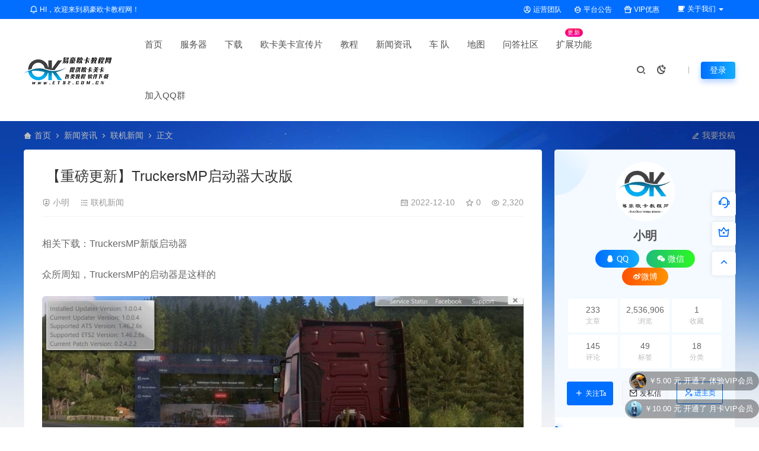

--- FILE ---
content_type: text/html; charset=UTF-8
request_url: https://ets2.com.cn/xinw/lianji-xinw/2603.html
body_size: 19421
content:
<!DOCTYPE html>
<html lang="zh-Hans">
<head>
<meta charset="UTF-8">
<meta name="applicable-device"content="pc,mobile">
<meta http-equiv="X-UA-Compatible" content="IE=edge">
<meta name="viewport" content="width=device-width, initial-scale=1">
<title>【重磅更新】TruckersMP启动器大改版 - 易豪欧卡教程网</title>
<meta name="keywords" content="">
<meta name="description" content="相关下载：TruckersMP新版启动器 众所周知，TruckersMP的启动器是这样的 但是，TruckersMP在2022年11月30日进行了启动器更新，更新后的启动器为以下样式： 更新内容： 1.新版本的启动器在首页添加了新闻功能 2.左侧栏可发现添加了最新活动(Events)、服务器状态(Server Stat..."><link rel="stylesheet" href="https://at.alicdn.com/t/c/font_4073586_5fq4g109min.css"/>
<link rel="shortcut icon" href="/favicon.ico"/>
<meta name='robots' content='max-image-preview:large' />
<link rel='dns-prefetch' href='//cdn.adwork.net' />
<link rel="alternate" type="application/rss+xml" title="易豪欧卡教程网 &raquo; 【重磅更新】TruckersMP启动器大改版 评论 Feed" href="https://ets2.com.cn/xinw/lianji-xinw/2603.html/feed" />
<link rel="alternate" title="oEmbed (JSON)" type="application/json+oembed" href="https://ets2.com.cn/wp-json/oembed/1.0/embed?url=https%3A%2F%2Fets2.com.cn%2Fxinw%2Flianji-xinw%2F2603.html" />
<link rel="alternate" title="oEmbed (XML)" type="text/xml+oembed" href="https://ets2.com.cn/wp-json/oembed/1.0/embed?url=https%3A%2F%2Fets2.com.cn%2Fxinw%2Flianji-xinw%2F2603.html&#038;format=xml" />
<style id='wp-img-auto-sizes-contain-inline-css' type='text/css'>
img:is([sizes=auto i],[sizes^="auto," i]){contain-intrinsic-size:3000px 1500px}
/*# sourceURL=wp-img-auto-sizes-contain-inline-css */
</style>
<link rel='stylesheet' id='ceoshop-css' href='https://ets2.com.cn/wp-content/themes/ceomax-pro/ceoshop/assets/css/ceoshop.css?ver=6.9' type='text/css' media='all' />
<link rel='stylesheet' id='ladda-css' href='https://ets2.com.cn/wp-content/themes/ceomax-pro/ceoshop/assets/css/ladda-themeless.min.css?ver=6.9' type='text/css' media='all' />
<link rel='stylesheet' id='uikit-css' href='https://ets2.com.cn/wp-content/themes/ceomax-pro/static/css/uikit.css?ver=6.9' type='text/css' media='all' />
<link rel='stylesheet' id='diy-css' href='https://ets2.com.cn/wp-content/themes/ceomax-pro/static/css/diy.css?ver=6.9' type='text/css' media='all' />
<link rel='stylesheet' id='fancybox-css' href='https://ets2.com.cn/wp-content/themes/ceomax-pro/static/css/jquery.fancybox.min.css?ver=6.9' type='text/css' media='all' />
<link rel='stylesheet' id='style-css' href='https://ets2.com.cn/wp-content/themes/ceomax-pro/style.css?ver=6.9' type='text/css' media='all' />
<script type="text/javascript" src="https://ets2.com.cn/wp-content/themes/ceomax-pro/static/js/jquery.min.js?ver=6.9" id="jquery-js"></script>
<script type="text/javascript" src="https://ets2.com.cn/wp-content/themes/ceomax-pro/static/js/uikit.min.js?ver=6.9" id="uikit-js"></script>
<script type="text/javascript" src="https://ets2.com.cn/wp-content/themes/ceomax-pro/static/js/jquery.form.js?ver=6.9" id="form-js"></script>
<link rel="https://api.w.org/" href="https://ets2.com.cn/wp-json/" /><link rel="alternate" title="JSON" type="application/json" href="https://ets2.com.cn/wp-json/wp/v2/posts/2603" /><link rel="EditURI" type="application/rsd+xml" title="RSD" href="https://ets2.com.cn/xmlrpc.php?rsd" />
<meta name="generator" content="WordPress 6.9" />
<link rel="canonical" href="https://ets2.com.cn/xinw/lianji-xinw/2603.html" />
<script charset="UTF-8" id="LA_COLLECT" src="//sdk.51.la/js-sdk-pro.min.js"></script>
                <script>LA.init({id: "JwKdrnglnSPWHjzE",ck: "JwKdrnglnSPWHjzE",autoTrack: true,hashMode: true})</script><style id='wp-block-image-inline-css' type='text/css'>
.wp-block-image>a,.wp-block-image>figure>a{display:inline-block}.wp-block-image img{box-sizing:border-box;height:auto;max-width:100%;vertical-align:bottom}@media not (prefers-reduced-motion){.wp-block-image img.hide{visibility:hidden}.wp-block-image img.show{animation:show-content-image .4s}}.wp-block-image[style*=border-radius] img,.wp-block-image[style*=border-radius]>a{border-radius:inherit}.wp-block-image.has-custom-border img{box-sizing:border-box}.wp-block-image.aligncenter{text-align:center}.wp-block-image.alignfull>a,.wp-block-image.alignwide>a{width:100%}.wp-block-image.alignfull img,.wp-block-image.alignwide img{height:auto;width:100%}.wp-block-image .aligncenter,.wp-block-image .alignleft,.wp-block-image .alignright,.wp-block-image.aligncenter,.wp-block-image.alignleft,.wp-block-image.alignright{display:table}.wp-block-image .aligncenter>figcaption,.wp-block-image .alignleft>figcaption,.wp-block-image .alignright>figcaption,.wp-block-image.aligncenter>figcaption,.wp-block-image.alignleft>figcaption,.wp-block-image.alignright>figcaption{caption-side:bottom;display:table-caption}.wp-block-image .alignleft{float:left;margin:.5em 1em .5em 0}.wp-block-image .alignright{float:right;margin:.5em 0 .5em 1em}.wp-block-image .aligncenter{margin-left:auto;margin-right:auto}.wp-block-image :where(figcaption){margin-bottom:1em;margin-top:.5em}.wp-block-image.is-style-circle-mask img{border-radius:9999px}@supports ((-webkit-mask-image:none) or (mask-image:none)) or (-webkit-mask-image:none){.wp-block-image.is-style-circle-mask img{border-radius:0;-webkit-mask-image:url('data:image/svg+xml;utf8,<svg viewBox="0 0 100 100" xmlns="http://www.w3.org/2000/svg"><circle cx="50" cy="50" r="50"/></svg>');mask-image:url('data:image/svg+xml;utf8,<svg viewBox="0 0 100 100" xmlns="http://www.w3.org/2000/svg"><circle cx="50" cy="50" r="50"/></svg>');mask-mode:alpha;-webkit-mask-position:center;mask-position:center;-webkit-mask-repeat:no-repeat;mask-repeat:no-repeat;-webkit-mask-size:contain;mask-size:contain}}:root :where(.wp-block-image.is-style-rounded img,.wp-block-image .is-style-rounded img){border-radius:9999px}.wp-block-image figure{margin:0}.wp-lightbox-container{display:flex;flex-direction:column;position:relative}.wp-lightbox-container img{cursor:zoom-in}.wp-lightbox-container img:hover+button{opacity:1}.wp-lightbox-container button{align-items:center;backdrop-filter:blur(16px) saturate(180%);background-color:#5a5a5a40;border:none;border-radius:4px;cursor:zoom-in;display:flex;height:20px;justify-content:center;opacity:0;padding:0;position:absolute;right:16px;text-align:center;top:16px;width:20px;z-index:100}@media not (prefers-reduced-motion){.wp-lightbox-container button{transition:opacity .2s ease}}.wp-lightbox-container button:focus-visible{outline:3px auto #5a5a5a40;outline:3px auto -webkit-focus-ring-color;outline-offset:3px}.wp-lightbox-container button:hover{cursor:pointer;opacity:1}.wp-lightbox-container button:focus{opacity:1}.wp-lightbox-container button:focus,.wp-lightbox-container button:hover,.wp-lightbox-container button:not(:hover):not(:active):not(.has-background){background-color:#5a5a5a40;border:none}.wp-lightbox-overlay{box-sizing:border-box;cursor:zoom-out;height:100vh;left:0;overflow:hidden;position:fixed;top:0;visibility:hidden;width:100%;z-index:100000}.wp-lightbox-overlay .close-button{align-items:center;cursor:pointer;display:flex;justify-content:center;min-height:40px;min-width:40px;padding:0;position:absolute;right:calc(env(safe-area-inset-right) + 16px);top:calc(env(safe-area-inset-top) + 16px);z-index:5000000}.wp-lightbox-overlay .close-button:focus,.wp-lightbox-overlay .close-button:hover,.wp-lightbox-overlay .close-button:not(:hover):not(:active):not(.has-background){background:none;border:none}.wp-lightbox-overlay .lightbox-image-container{height:var(--wp--lightbox-container-height);left:50%;overflow:hidden;position:absolute;top:50%;transform:translate(-50%,-50%);transform-origin:top left;width:var(--wp--lightbox-container-width);z-index:9999999999}.wp-lightbox-overlay .wp-block-image{align-items:center;box-sizing:border-box;display:flex;height:100%;justify-content:center;margin:0;position:relative;transform-origin:0 0;width:100%;z-index:3000000}.wp-lightbox-overlay .wp-block-image img{height:var(--wp--lightbox-image-height);min-height:var(--wp--lightbox-image-height);min-width:var(--wp--lightbox-image-width);width:var(--wp--lightbox-image-width)}.wp-lightbox-overlay .wp-block-image figcaption{display:none}.wp-lightbox-overlay button{background:none;border:none}.wp-lightbox-overlay .scrim{background-color:#fff;height:100%;opacity:.9;position:absolute;width:100%;z-index:2000000}.wp-lightbox-overlay.active{visibility:visible}@media not (prefers-reduced-motion){.wp-lightbox-overlay.active{animation:turn-on-visibility .25s both}.wp-lightbox-overlay.active img{animation:turn-on-visibility .35s both}.wp-lightbox-overlay.show-closing-animation:not(.active){animation:turn-off-visibility .35s both}.wp-lightbox-overlay.show-closing-animation:not(.active) img{animation:turn-off-visibility .25s both}.wp-lightbox-overlay.zoom.active{animation:none;opacity:1;visibility:visible}.wp-lightbox-overlay.zoom.active .lightbox-image-container{animation:lightbox-zoom-in .4s}.wp-lightbox-overlay.zoom.active .lightbox-image-container img{animation:none}.wp-lightbox-overlay.zoom.active .scrim{animation:turn-on-visibility .4s forwards}.wp-lightbox-overlay.zoom.show-closing-animation:not(.active){animation:none}.wp-lightbox-overlay.zoom.show-closing-animation:not(.active) .lightbox-image-container{animation:lightbox-zoom-out .4s}.wp-lightbox-overlay.zoom.show-closing-animation:not(.active) .lightbox-image-container img{animation:none}.wp-lightbox-overlay.zoom.show-closing-animation:not(.active) .scrim{animation:turn-off-visibility .4s forwards}}@keyframes show-content-image{0%{visibility:hidden}99%{visibility:hidden}to{visibility:visible}}@keyframes turn-on-visibility{0%{opacity:0}to{opacity:1}}@keyframes turn-off-visibility{0%{opacity:1;visibility:visible}99%{opacity:0;visibility:visible}to{opacity:0;visibility:hidden}}@keyframes lightbox-zoom-in{0%{transform:translate(calc((-100vw + var(--wp--lightbox-scrollbar-width))/2 + var(--wp--lightbox-initial-left-position)),calc(-50vh + var(--wp--lightbox-initial-top-position))) scale(var(--wp--lightbox-scale))}to{transform:translate(-50%,-50%) scale(1)}}@keyframes lightbox-zoom-out{0%{transform:translate(-50%,-50%) scale(1);visibility:visible}99%{visibility:visible}to{transform:translate(calc((-100vw + var(--wp--lightbox-scrollbar-width))/2 + var(--wp--lightbox-initial-left-position)),calc(-50vh + var(--wp--lightbox-initial-top-position))) scale(var(--wp--lightbox-scale));visibility:hidden}}
/*# sourceURL=https://ets2.com.cn/wp-includes/blocks/image/style.min.css */
</style>
<style id='wp-block-paragraph-inline-css' type='text/css'>
.is-small-text{font-size:.875em}.is-regular-text{font-size:1em}.is-large-text{font-size:2.25em}.is-larger-text{font-size:3em}.has-drop-cap:not(:focus):first-letter{float:left;font-size:8.4em;font-style:normal;font-weight:100;line-height:.68;margin:.05em .1em 0 0;text-transform:uppercase}body.rtl .has-drop-cap:not(:focus):first-letter{float:none;margin-left:.1em}p.has-drop-cap.has-background{overflow:hidden}:root :where(p.has-background){padding:1.25em 2.375em}:where(p.has-text-color:not(.has-link-color)) a{color:inherit}p.has-text-align-left[style*="writing-mode:vertical-lr"],p.has-text-align-right[style*="writing-mode:vertical-rl"]{rotate:180deg}
/*# sourceURL=https://ets2.com.cn/wp-includes/blocks/paragraph/style.min.css */
</style>
<style id='wp-block-quote-inline-css' type='text/css'>
.wp-block-quote{box-sizing:border-box;overflow-wrap:break-word}.wp-block-quote.is-large:where(:not(.is-style-plain)),.wp-block-quote.is-style-large:where(:not(.is-style-plain)){margin-bottom:1em;padding:0 1em}.wp-block-quote.is-large:where(:not(.is-style-plain)) p,.wp-block-quote.is-style-large:where(:not(.is-style-plain)) p{font-size:1.5em;font-style:italic;line-height:1.6}.wp-block-quote.is-large:where(:not(.is-style-plain)) cite,.wp-block-quote.is-large:where(:not(.is-style-plain)) footer,.wp-block-quote.is-style-large:where(:not(.is-style-plain)) cite,.wp-block-quote.is-style-large:where(:not(.is-style-plain)) footer{font-size:1.125em;text-align:right}.wp-block-quote>cite{display:block}
/*# sourceURL=https://ets2.com.cn/wp-includes/blocks/quote/style.min.css */
</style>
<style id='global-styles-inline-css' type='text/css'>
:root{--wp--preset--aspect-ratio--square: 1;--wp--preset--aspect-ratio--4-3: 4/3;--wp--preset--aspect-ratio--3-4: 3/4;--wp--preset--aspect-ratio--3-2: 3/2;--wp--preset--aspect-ratio--2-3: 2/3;--wp--preset--aspect-ratio--16-9: 16/9;--wp--preset--aspect-ratio--9-16: 9/16;--wp--preset--color--black: #000000;--wp--preset--color--cyan-bluish-gray: #abb8c3;--wp--preset--color--white: #ffffff;--wp--preset--color--pale-pink: #f78da7;--wp--preset--color--vivid-red: #cf2e2e;--wp--preset--color--luminous-vivid-orange: #ff6900;--wp--preset--color--luminous-vivid-amber: #fcb900;--wp--preset--color--light-green-cyan: #7bdcb5;--wp--preset--color--vivid-green-cyan: #00d084;--wp--preset--color--pale-cyan-blue: #8ed1fc;--wp--preset--color--vivid-cyan-blue: #0693e3;--wp--preset--color--vivid-purple: #9b51e0;--wp--preset--gradient--vivid-cyan-blue-to-vivid-purple: linear-gradient(135deg,rgb(6,147,227) 0%,rgb(155,81,224) 100%);--wp--preset--gradient--light-green-cyan-to-vivid-green-cyan: linear-gradient(135deg,rgb(122,220,180) 0%,rgb(0,208,130) 100%);--wp--preset--gradient--luminous-vivid-amber-to-luminous-vivid-orange: linear-gradient(135deg,rgb(252,185,0) 0%,rgb(255,105,0) 100%);--wp--preset--gradient--luminous-vivid-orange-to-vivid-red: linear-gradient(135deg,rgb(255,105,0) 0%,rgb(207,46,46) 100%);--wp--preset--gradient--very-light-gray-to-cyan-bluish-gray: linear-gradient(135deg,rgb(238,238,238) 0%,rgb(169,184,195) 100%);--wp--preset--gradient--cool-to-warm-spectrum: linear-gradient(135deg,rgb(74,234,220) 0%,rgb(151,120,209) 20%,rgb(207,42,186) 40%,rgb(238,44,130) 60%,rgb(251,105,98) 80%,rgb(254,248,76) 100%);--wp--preset--gradient--blush-light-purple: linear-gradient(135deg,rgb(255,206,236) 0%,rgb(152,150,240) 100%);--wp--preset--gradient--blush-bordeaux: linear-gradient(135deg,rgb(254,205,165) 0%,rgb(254,45,45) 50%,rgb(107,0,62) 100%);--wp--preset--gradient--luminous-dusk: linear-gradient(135deg,rgb(255,203,112) 0%,rgb(199,81,192) 50%,rgb(65,88,208) 100%);--wp--preset--gradient--pale-ocean: linear-gradient(135deg,rgb(255,245,203) 0%,rgb(182,227,212) 50%,rgb(51,167,181) 100%);--wp--preset--gradient--electric-grass: linear-gradient(135deg,rgb(202,248,128) 0%,rgb(113,206,126) 100%);--wp--preset--gradient--midnight: linear-gradient(135deg,rgb(2,3,129) 0%,rgb(40,116,252) 100%);--wp--preset--font-size--small: 13px;--wp--preset--font-size--medium: 20px;--wp--preset--font-size--large: 36px;--wp--preset--font-size--x-large: 42px;--wp--preset--spacing--20: 0.44rem;--wp--preset--spacing--30: 0.67rem;--wp--preset--spacing--40: 1rem;--wp--preset--spacing--50: 1.5rem;--wp--preset--spacing--60: 2.25rem;--wp--preset--spacing--70: 3.38rem;--wp--preset--spacing--80: 5.06rem;--wp--preset--shadow--natural: 6px 6px 9px rgba(0, 0, 0, 0.2);--wp--preset--shadow--deep: 12px 12px 50px rgba(0, 0, 0, 0.4);--wp--preset--shadow--sharp: 6px 6px 0px rgba(0, 0, 0, 0.2);--wp--preset--shadow--outlined: 6px 6px 0px -3px rgb(255, 255, 255), 6px 6px rgb(0, 0, 0);--wp--preset--shadow--crisp: 6px 6px 0px rgb(0, 0, 0);}:where(.is-layout-flex){gap: 0.5em;}:where(.is-layout-grid){gap: 0.5em;}body .is-layout-flex{display: flex;}.is-layout-flex{flex-wrap: wrap;align-items: center;}.is-layout-flex > :is(*, div){margin: 0;}body .is-layout-grid{display: grid;}.is-layout-grid > :is(*, div){margin: 0;}:where(.wp-block-columns.is-layout-flex){gap: 2em;}:where(.wp-block-columns.is-layout-grid){gap: 2em;}:where(.wp-block-post-template.is-layout-flex){gap: 1.25em;}:where(.wp-block-post-template.is-layout-grid){gap: 1.25em;}.has-black-color{color: var(--wp--preset--color--black) !important;}.has-cyan-bluish-gray-color{color: var(--wp--preset--color--cyan-bluish-gray) !important;}.has-white-color{color: var(--wp--preset--color--white) !important;}.has-pale-pink-color{color: var(--wp--preset--color--pale-pink) !important;}.has-vivid-red-color{color: var(--wp--preset--color--vivid-red) !important;}.has-luminous-vivid-orange-color{color: var(--wp--preset--color--luminous-vivid-orange) !important;}.has-luminous-vivid-amber-color{color: var(--wp--preset--color--luminous-vivid-amber) !important;}.has-light-green-cyan-color{color: var(--wp--preset--color--light-green-cyan) !important;}.has-vivid-green-cyan-color{color: var(--wp--preset--color--vivid-green-cyan) !important;}.has-pale-cyan-blue-color{color: var(--wp--preset--color--pale-cyan-blue) !important;}.has-vivid-cyan-blue-color{color: var(--wp--preset--color--vivid-cyan-blue) !important;}.has-vivid-purple-color{color: var(--wp--preset--color--vivid-purple) !important;}.has-black-background-color{background-color: var(--wp--preset--color--black) !important;}.has-cyan-bluish-gray-background-color{background-color: var(--wp--preset--color--cyan-bluish-gray) !important;}.has-white-background-color{background-color: var(--wp--preset--color--white) !important;}.has-pale-pink-background-color{background-color: var(--wp--preset--color--pale-pink) !important;}.has-vivid-red-background-color{background-color: var(--wp--preset--color--vivid-red) !important;}.has-luminous-vivid-orange-background-color{background-color: var(--wp--preset--color--luminous-vivid-orange) !important;}.has-luminous-vivid-amber-background-color{background-color: var(--wp--preset--color--luminous-vivid-amber) !important;}.has-light-green-cyan-background-color{background-color: var(--wp--preset--color--light-green-cyan) !important;}.has-vivid-green-cyan-background-color{background-color: var(--wp--preset--color--vivid-green-cyan) !important;}.has-pale-cyan-blue-background-color{background-color: var(--wp--preset--color--pale-cyan-blue) !important;}.has-vivid-cyan-blue-background-color{background-color: var(--wp--preset--color--vivid-cyan-blue) !important;}.has-vivid-purple-background-color{background-color: var(--wp--preset--color--vivid-purple) !important;}.has-black-border-color{border-color: var(--wp--preset--color--black) !important;}.has-cyan-bluish-gray-border-color{border-color: var(--wp--preset--color--cyan-bluish-gray) !important;}.has-white-border-color{border-color: var(--wp--preset--color--white) !important;}.has-pale-pink-border-color{border-color: var(--wp--preset--color--pale-pink) !important;}.has-vivid-red-border-color{border-color: var(--wp--preset--color--vivid-red) !important;}.has-luminous-vivid-orange-border-color{border-color: var(--wp--preset--color--luminous-vivid-orange) !important;}.has-luminous-vivid-amber-border-color{border-color: var(--wp--preset--color--luminous-vivid-amber) !important;}.has-light-green-cyan-border-color{border-color: var(--wp--preset--color--light-green-cyan) !important;}.has-vivid-green-cyan-border-color{border-color: var(--wp--preset--color--vivid-green-cyan) !important;}.has-pale-cyan-blue-border-color{border-color: var(--wp--preset--color--pale-cyan-blue) !important;}.has-vivid-cyan-blue-border-color{border-color: var(--wp--preset--color--vivid-cyan-blue) !important;}.has-vivid-purple-border-color{border-color: var(--wp--preset--color--vivid-purple) !important;}.has-vivid-cyan-blue-to-vivid-purple-gradient-background{background: var(--wp--preset--gradient--vivid-cyan-blue-to-vivid-purple) !important;}.has-light-green-cyan-to-vivid-green-cyan-gradient-background{background: var(--wp--preset--gradient--light-green-cyan-to-vivid-green-cyan) !important;}.has-luminous-vivid-amber-to-luminous-vivid-orange-gradient-background{background: var(--wp--preset--gradient--luminous-vivid-amber-to-luminous-vivid-orange) !important;}.has-luminous-vivid-orange-to-vivid-red-gradient-background{background: var(--wp--preset--gradient--luminous-vivid-orange-to-vivid-red) !important;}.has-very-light-gray-to-cyan-bluish-gray-gradient-background{background: var(--wp--preset--gradient--very-light-gray-to-cyan-bluish-gray) !important;}.has-cool-to-warm-spectrum-gradient-background{background: var(--wp--preset--gradient--cool-to-warm-spectrum) !important;}.has-blush-light-purple-gradient-background{background: var(--wp--preset--gradient--blush-light-purple) !important;}.has-blush-bordeaux-gradient-background{background: var(--wp--preset--gradient--blush-bordeaux) !important;}.has-luminous-dusk-gradient-background{background: var(--wp--preset--gradient--luminous-dusk) !important;}.has-pale-ocean-gradient-background{background: var(--wp--preset--gradient--pale-ocean) !important;}.has-electric-grass-gradient-background{background: var(--wp--preset--gradient--electric-grass) !important;}.has-midnight-gradient-background{background: var(--wp--preset--gradient--midnight) !important;}.has-small-font-size{font-size: var(--wp--preset--font-size--small) !important;}.has-medium-font-size{font-size: var(--wp--preset--font-size--medium) !important;}.has-large-font-size{font-size: var(--wp--preset--font-size--large) !important;}.has-x-large-font-size{font-size: var(--wp--preset--font-size--x-large) !important;}
/*# sourceURL=global-styles-inline-css */
</style>
</head>
	<body id="ceotheme" class="">
        <script>var all_night_theme=false;</script><script>var is_switch_day_night=false;</script>	    <style>
			    </style>
		<div class="ceo-background-muted site ceo-zz-background" >
			<div class="ceo-topnav" style="display: block;background: #026eff;">
	<div class="ceo-container" style="position: relative;">
		<nav class="ceo-top-navbar">
    <ul class="ceo-top-nav navbar-left">
    	<li>
    		<a href="/vip" style="color:#fff" target="_blank"><i class="ceofont ceoicon-notification-3-line"></i> HI，欢迎来到易豪欧卡教程网！</a>
    	</li>
    </ul>
    <ul class="ceo-top-nav navbar-right ceo-nav-top-app">
            	<li>
    		<a href="/operation-team" style="color:#fff" target="_blank"><i class="ceofont ceoicon-account-circle-line"></i> 运营团队</a>
    	</li>
    	    	<li>
    		<a href="/notice" style="color:#fff" target="_blank"><i class="ceofont ceoicon-bug-2-line"></i> 平台公告</a>
    	</li>
    	    	<li>
    		<a href="/vip" style="color:#fff" target="_blank"><i class="ceofont ceoicon-gift-2-line"></i> VIP优惠</a>
    	</li>
    	    	    	<li class="lang-style" style="color: #fff;">
    		<ul class="ceo-top-nav">
    			<li class="dropdown language-btn">
    				<span class="dropdown-toggle m-t-0 " data-toggle="dropdown">
                		<i class="ceofont ceoicon-cup-fill"></i> 关于我们                		<b class="caret"></b>
                	</span>
    				<ul class="dropdown-menu language-select" style="display: none;">
    					<b class="caret caret1"></b>
    					    					<li>
    						<a href="/about" target="_blank">关于我们</a>
    					</li>
    					    					<li>
    						<a href="/recruit" target="_blank">诚聘英才</a>
    					</li>
    					    					<li>
    						<a href="/privacy" target="_blank">关于隐私</a>
    					</li>
    					    					<li>
    						<a href="/clause" target="_blank">网站服务条款</a>
    					</li>
    					    					<li>
    						<a href="/ysbhsm" target="_blank">网站隐私保护声明</a>
    					</li>
    					    					<li>
    						<a href="/donation" target="_blank">捐赠详情</a>
    					</li>
    					    				</ul>
    			</li>
    		</ul>
    	</li>
    	    </ul>
</nav>	</div>
</div>
<header class="header ceo-background-default" >
    <div class="navbar ceo-position-relative">
    	<div class="ceo-container ceo-flex ceo-flex-middle ceo-position-relative ceo-logo-shou">
    		<a href="https://ets2.com.cn" class="logo ceo-logo ceo-display-inline-block" alt="易豪欧卡教程网">
    		    <div class="ceo-logo-nav-night ceo-visible@m" style="background: url(/wp-content/uploads/2022/06/1233.png) no-repeat;background-size: 150px auto;"></div>
    		        		    <div class="ceo-app-logo2" style="background: url(/wp-content/uploads/2022/06/1233.png) no-repeat;background-size: 92px auto;"></div>
                    		        		</a>
    		
    		<nav class="nav ceo-flex-1 ceo-position-relative ceo-visible@m"><ul id="menu-%e8%8f%9c%e5%8d%95" class="nav ceo-flex-1 ceo-margin-remove"><li id="menu-item-3231" class="menu-item menu-item-type-custom menu-item-object-custom menu-item-3231"><a href="/">首页</a></li>
<li id="menu-item-3286" class="menu-item menu-item-type-custom menu-item-object-custom menu-item-3286"><a href="/server">服务器</a></li>
<li id="menu-item-3198" class="menu-item menu-item-type-taxonomy menu-item-object-category menu-item-has-children menu-item-3198"><a href="https://ets2.com.cn/xa">下载</a>
<ul class="sub-menu">
	<li id="menu-item-3199" class="menu-item menu-item-type-taxonomy menu-item-object-category menu-item-3199"><a href="https://ets2.com.cn/xa/home">home代码</a></li>
	<li id="menu-item-3200" class="menu-item menu-item-type-taxonomy menu-item-object-category menu-item-3200"><a href="https://ets2.com.cn/xa/mod">MOD</a></li>
	<li id="menu-item-3201" class="menu-item menu-item-type-taxonomy menu-item-object-category menu-item-3201"><a href="https://ets2.com.cn/xa/mozhizuo">MOD制作工具</a></li>
	<li id="menu-item-3202" class="menu-item menu-item-type-taxonomy menu-item-object-category menu-item-3202"><a href="https://ets2.com.cn/xa/ybp">仪表盘</a></li>
	<li id="menu-item-3203" class="menu-item menu-item-type-taxonomy menu-item-object-category menu-item-3203"><a href="https://ets2.com.cn/xa/file">存档</a></li>
	<li id="menu-item-3204" class="menu-item menu-item-type-taxonomy menu-item-object-category menu-item-3204"><a href="https://ets2.com.cn/xa/tool">存档工具</a></li>
	<li id="menu-item-3205" class="menu-item menu-item-type-taxonomy menu-item-object-category menu-item-3205"><a href="https://ets2.com.cn/xa/youxi">游戏工具</a></li>
	<li id="menu-item-3207" class="menu-item menu-item-type-taxonomy menu-item-object-category menu-item-3207"><a href="https://ets2.com.cn/xa/decom">解压工具</a></li>
</ul>
</li>
<li id="menu-item-3555" class="menu-item menu-item-type-taxonomy menu-item-object-category menu-item-3555"><a href="https://ets2.com.cn/om">欧卡美卡宣传片</a></li>
<li id="menu-item-3212" class="menu-item menu-item-type-taxonomy menu-item-object-category menu-item-has-children menu-item-3212"><a href="https://ets2.com.cn/jc">教程</a>
<ul class="sub-menu">
	<li id="menu-item-3213" class="menu-item menu-item-type-taxonomy menu-item-object-category menu-item-3213"><a href="https://ets2.com.cn/jc/blender">blender教程</a></li>
	<li id="menu-item-3214" class="menu-item menu-item-type-taxonomy menu-item-object-category menu-item-3214"><a href="https://ets2.com.cn/jc/jishu">技术教程</a></li>
	<li id="menu-item-3215" class="menu-item menu-item-type-taxonomy menu-item-object-category menu-item-3215"><a href="https://ets2.com.cn/jc/ok">欧卡教程</a></li>
	<li id="menu-item-3216" class="menu-item menu-item-type-taxonomy menu-item-object-category menu-item-3216"><a href="https://ets2.com.cn/jc/meik">美卡教程</a></li>
	<li id="menu-item-3217" class="menu-item menu-item-type-taxonomy menu-item-object-category menu-item-3217"><a href="https://ets2.com.cn/jc/lianji">联机教程</a></li>
</ul>
</li>
<li id="menu-item-3218" class="menu-item menu-item-type-taxonomy menu-item-object-category current-post-ancestor menu-item-has-children menu-item-3218"><a href="https://ets2.com.cn/xinw">新闻资讯</a>
<ul class="sub-menu">
	<li id="menu-item-3219" class="menu-item menu-item-type-taxonomy menu-item-object-category menu-item-3219"><a href="https://ets2.com.cn/xinw/website">官网新闻</a></li>
	<li id="menu-item-3220" class="menu-item menu-item-type-taxonomy menu-item-object-category menu-item-3220"><a href="https://ets2.com.cn/xinw/news">欧卡新闻</a></li>
	<li id="menu-item-3222" class="menu-item menu-item-type-taxonomy menu-item-object-category menu-item-3222"><a href="https://ets2.com.cn/xinw/mecca">美卡新闻</a></li>
	<li id="menu-item-3223" class="menu-item menu-item-type-taxonomy menu-item-object-category current-post-ancestor current-menu-parent current-post-parent menu-item-3223"><a href="https://ets2.com.cn/xinw/lianji-xinw">联机新闻</a></li>
	<li id="menu-item-3224" class="menu-item menu-item-type-taxonomy menu-item-object-category menu-item-3224"><a href="https://ets2.com.cn/xinw/rules">联机规则</a></li>
	<li id="menu-item-3225" class="menu-item menu-item-type-taxonomy menu-item-object-category menu-item-3225"><a href="https://ets2.com.cn/xinw/intermodal">联运活动</a></li>
	<li id="menu-item-3221" class="menu-item menu-item-type-taxonomy menu-item-object-category menu-item-3221"><a href="https://ets2.com.cn/xinw/apply">申请新闻</a></li>
</ul>
</li>
<li id="menu-item-3227" class="menu-item menu-item-type-taxonomy menu-item-object-category menu-item-has-children menu-item-3227"><a href="https://ets2.com.cn/team">车 队</a>
<ul class="sub-menu">
	<li id="menu-item-3228" class="menu-item menu-item-type-taxonomy menu-item-object-category menu-item-3228"><a href="https://ets2.com.cn/team/idle">散人</a></li>
	<li id="menu-item-3229" class="menu-item menu-item-type-taxonomy menu-item-object-category menu-item-3229"><a href="https://ets2.com.cn/team/cance">注销</a></li>
	<li id="menu-item-3230" class="menu-item menu-item-type-taxonomy menu-item-object-category menu-item-3230"><a href="https://ets2.com.cn/team/fleet">车队</a></li>
</ul>
</li>
<li id="menu-item-3291" class="menu-item menu-item-type-custom menu-item-object-custom menu-item-has-children menu-item-3291"><a href="#">地图</a>
<ul class="sub-menu">
	<li id="menu-item-3292" class="menu-item menu-item-type-custom menu-item-object-custom menu-item-3292"><a href="https://ets2.com.cn/maps/ets2.html">欧卡</a></li>
	<li id="menu-item-3293" class="menu-item menu-item-type-custom menu-item-object-custom menu-item-3293"><a href="https://ets2.com.cn/maps/ats.html">美卡</a></li>
</ul>
</li>
<li id="menu-item-3301" class="menu-item menu-item-type-post_type_archive menu-item-object-question menu-item-3301"><a href="https://ets2.com.cn/question">问答社区</a></li>
<li id="menu-item-3287" class="menu-item menu-item-type-custom menu-item-object-custom menu-item-has-children menu-item-3287"><a>扩展功能<span class="jian">更新</span></a>
<ul class="sub-menu">
	<li id="menu-item-3294" class="menu-item menu-item-type-custom menu-item-object-custom menu-item-3294"><a href="/member/feedback/">工单系统</a></li>
	<li id="menu-item-3295" class="menu-item menu-item-type-custom menu-item-object-custom menu-item-3295"><a href="/tougao">创作中心</a></li>
	<li id="menu-item-3296" class="menu-item menu-item-type-post_type menu-item-object-page menu-item-3296"><a href="https://ets2.com.cn/reset-password">找回密码</a></li>
	<li id="menu-item-3297" class="menu-item menu-item-type-post_type menu-item-object-page menu-item-3297"><a href="https://ets2.com.cn/recruit">诚聘英才</a></li>
</ul>
</li>
<li id="menu-item-3436" class="menu-item menu-item-type-custom menu-item-object-custom menu-item-3436"><a href="http://qm.qq.com/cgi-bin/qm/qr?_wv=1027&#038;k=2w871H3b8nBYF2UDwf_qG_1EmkayADjg&#038;authKey=Zi1tRgiAZNtg%2FC9%2FxCVFXNsCdb037Inz%2BK%2BoDeESObZV%2BSC1SDY4nX9fz7t%2BoJr%2B&#038;noverify=0&#038;group_code=139645286">加入QQ群</a></li>
</ul></nav>    
    		<div class="header-info ceo-flex ceo-flex-middle">
    		        			<a href="#header-search" class="header-search ceo-navbar-s" ceo-toggle><i class="ceofont ceoicon-search-2-line ceo-text-bolder"></i></a>
    			    			    			<a href="javascript:switchNightMode()" class="header-search ceo-navbar-s" ceo-tooltip="开启/关闭夜间模式"><i class="ceofont ceoicon-moon-clear-line ceo-text-bolder to-night"></i></a>
    			    			        		<div id="header-search" ceo-modal>
    <div class="ceo-tan ceo-modal-dialog ceo-modal-body home-modal ceo-padding-remove ceo-margin-auto-vertical">
        <button class="ceo-modal-close-default" type="button" ceo-close></button>
        <div class="b-r-12 ceo-background-default ceo-overflow-hidden ceo-position-relative ceo-padding-30px">
            <h3>搜索</h3>
    		<div class="search search-navbar">
    			<form method="get" class="b-r-4 b-a ceo-form ceo-flex ceo-overflow-hidden search-form" action="https://ets2.com.cn">
    				<input type="search" placeholder="输入关键字搜索" autocomplete="off" value="" name="s" required="required" class="ceo-input ceo-flex-1 ceo-text-small">
    				<button type="submit"><i class="ceofont ceoicon-search-2-line ceo-text-bolder"></i></button>
    			</form>
    		</div>
            <div class="header-btn-search">
                <div class="header-btn-search-s ceo-dt change-color btn-search-all">搜索全站</div>
                            </div>
    		<div class="tags-item ceo-margin-top">
    			<p class="ceo-margin-small-bottom ceo-text-small">热门标签：</p>
    			<div id="navbar-tags-list"></div>
    		</div>
		</div>
    	<div class="home-modal-bottom">
    	    <ul>
    	        <li></li>
    	        <li></li>
    	    </ul>
    	</div>
	</div>
</div>
<script>
    $(".btn-search-all").on("click",function () {
        $(".search .search-form button").trigger('click')
    })
    $(".btn-search-category").on("click",function (event) {
        event.preventDefault()
        let search_s=$(".search-navbar input[name=s]").val();
        if(!search_s){
            return false;
        }
        let category_search_url='/?s='+search_s+"&cat=2603"
        console.log(category_search_url)
        location.href=category_search_url
    })
</script>        		
        		<div id="nav_user" style="display: contents"></div>
<script>
    (function($){
        $.ajax({
            url:"//ets2.com.cn/wp-content/themes/ceomax-pro/nav_user.php",
            success:function(res){
                if(res.indexOf(res,'display')!='-1'){
                    $("#nav_user").html(res)
                }
            }
        })
    })(jQuery)
</script>    		</div>
    	</div>
    </div>
</header><main>
		<section class="beijing ceo-background-contain ceo-background-top-center ceo-background-norepeat"  style="background-image: url(https://ets2.com.cn/wp-content/themes/ceomax-pro/static/images/ceo-bg.jpg);">

		<div class="ceo-container ceo-margin-medium-bottom">
            <!--当前位置-->
<div class="ceo-flex ceo-weizhi">
            <div class="crumb ceo-flex-1 ceo-text-small">
            <div class="crumb ceo-flex-1"><i class="ceofont ceoicon-home-3-fill"></i> <a itemprop="breadcrumb" href="https://ets2.com.cn">首页</a> <i class="ceofont ceoicon-arrow-right-s-line"></i> <a itemprop="breadcrumb" href="https://ets2.com.cn/xinw">新闻资讯</a> <i class="ceofont ceoicon-arrow-right-s-line"></i> <a itemprop="breadcrumb" href="https://ets2.com.cn/xinw/lianji-xinw">联机新闻</a> <i class="ceofont ceoicon-arrow-right-s-line"></i> <span class="current">正文</span></div>        </div>
                <div class="crumb ceo-crumb-tg ceo-text-small">
            <a href="/tougao" target="_blank"> <i class="ceofont ceoicon-edit-2-line"></i> 我要投稿</a>
        </div>
    </div>			<div class="ceo-side-lie ceo-margin-top-20" ceo-grid>
				<div class="ceo-side-lie-z single ceo-width-auto">
					<div class="">
						<div class="b-a b-r-4 single-warp ceo-overflow-hidden ceo-background-default ceo-margin-bottom ceo-padding-remove-bottom">

                    		<!--文章标题模块-->
                    		<header class="ceo-background-default b-b ceo-margin-bottom-30">
                    			<div class=" ceo-container ceo-text-small ceo-single-padding">
                    				<div class="single-head">
                    					<h1 class="ceo-h15 ceo-margin-bottom-20" title="【重磅更新】TruckersMP启动器大改版">
                    					

<div class="ceo-single-tese">
    </div>                            			【重磅更新】TruckersMP启动器大改版</h1>
                    					<div class="ceo-text-small ceo-text-muted ceo-flex ceo-text-truncate ceo-overflow-auto">
                    					    <div class="avatar ceo-flex ceo-flex-1 ceo-flex-middle ceo-single-right">

                    					                        					    <span class="ceo-text-small ceo-display-block ceo-single-right"><i class="ceofont ceoicon-shield-user-line"></i> <a href="https://ets2.com.cn/author/yihaoyun" title="由 小明 发布" rel="author">小明</a></span>
                    					    
                    						                    						<span class="ceo-display-inline-block ceo-single-right ceo-flex ceo-flex-middle"><i class="ceofont ceoicon-list-check"></i> <a href="https://ets2.com.cn/xinw/lianji-xinw">联机新闻</a></span>
                    						                    						<span class="ceo-display-inline-block ceo-flex ceo-flex-middle"></span>
                    					    </div>

                    					                        						<span class="ceo-display-inline-block ceo-single-left ceo-flex ceo-flex-middle"><i class="ceofont ceoicon-calendar-todo-line"></i> 2022-12-10</span>
                    						
                    						                    						<span class="ceo-display-inline-block ceo-single-left ceo-flex ceo-flex-middle"><i class="ceofont ceoicon-star-line"></i> 0</span>
                    						
                    						                    						<span class="ceo-display-inline-block ceo-single-left ceo-flex ceo-flex-middle"><i class="ceofont ceoicon-eye-line"></i> 2,320</span>
                    						
                    					</div>
                    				</div>
                    			</div>
                    		</header>
            				<!--文章标题模块-->

							<!--文章内容模块-->
							<article class="single-content" id="contentstart">
							    <!--内页顶部广告位-->
                                                                                                
<p>相关下载：<a href="https://ets2.com.cn/xa/youxi/2604.html" target="_blank" rel="noreferrer noopener">TruckersMP新版启动器</a></p>



<p>众所周知，TruckersMP的启动器是这样的</p>



<figure class="wp-block-image size-full"><a decoding="async" href="https://ets2.com.cn/wp-content/uploads/2022/12/2022121009492435.png" data-fancybox="images" data-fancybox="gallery"><img alt="【重磅更新】TruckersMP启动器大改版" decoding="async" src="https://ets2.com.cn/wp-content/uploads/2022/12/2022121009492435.png" alt="" class="wp-image-2609"/></a></figure>



<p>但是，TruckersMP在2022年11月30日进行了启动器更新，更新后的启动器为以下样式：</p>



<figure class="wp-block-image size-full"><a decoding="async" href="https://ets2.com.cn/wp-content/uploads/2022/12/2022121009352935.png" data-fancybox="images" data-fancybox="gallery"><img alt="【重磅更新】TruckersMP启动器大改版" decoding="async" src="https://ets2.com.cn/wp-content/uploads/2022/12/2022121009352935.png" alt="" class="wp-image-2605"/></a></figure>



<p><strong>更新内容</strong>：</p>



<p>1.新版本的启动器在首页添加了新闻功能</p>



<p>2.左侧栏可发现添加了最新活动(Events)、服务器状态(Server Status)、版本列表(Versions)，以及设置(Settings)。</p>



<p>3.刚安装的TruckersMP启动器是无法进行游戏的，得先进入设置(Settings)查看里面的以下模块</p>



<figure class="wp-block-image size-full"><a decoding="async" href="https://ets2.com.cn/wp-content/uploads/2022/12/202212101003549.png" data-fancybox="images" data-fancybox="gallery"><img alt="【重磅更新】TruckersMP启动器大改版" decoding="async" src="https://ets2.com.cn/wp-content/uploads/2022/12/202212101003549.png" alt="" class="wp-image-2610"/></a></figure>



<p>在Path to game directory选项里，点击Browse设置游戏路径</p>



<p>设置好后点击最下方的红色<strong>save</strong>来保存设置</p>



<p>如果路径正确，则为以下样式：</p>



<figure class="wp-block-image size-full"><a decoding="async" href="https://ets2.com.cn/wp-content/uploads/2022/12/2022121010095341.png" data-fancybox="images" data-fancybox="gallery"><img alt="【重磅更新】TruckersMP启动器大改版" decoding="async" src="https://ets2.com.cn/wp-content/uploads/2022/12/2022121010095341.png" alt="" class="wp-image-2611"/></a></figure>



<p>有绿色的勾，则设置的路径正确</p>



<blockquote class="wp-block-quote is-layout-flow wp-block-quote-is-layout-flow">
<p>编辑：老丝基</p>



<p>审稿：老丝基</p>
<cite>原创文章，转载联系站长！！！</cite></blockquote>
							</article>
							<!--文章内容模块-->

							<div class="single-foot ceo-text-center ceo-padding-an" id="single-anniu">
		<a href="javascript:;" class="add-collection btn change-color-sc" data-id="2603"><i class="ceofont ceoicon-star-line"></i> 收藏 (0)</a>		
	    <a class="reward ceo-display-inline-block btn change-color" href="javascript:void(0)" onClick="dashangToggle()" title="打赏，支持一下"><i class="ceofont ceoicon-gift-2-line"></i> 打赏
    </a>
    <div class="ceo_shang_box">
        <div class="ceo_shang_top">
        	<a class="ceo_shang_close" href="javascript:void(0)" onClick="dashangToggle()" title="关闭"><i class="ceofont ceoicon-close-line"></i></a>
            <img class="ceo_shang_logo" src="/wp-content/uploads/2022/06/1233.png">
    		<p>感谢您的支持，我会继续努力的!</p>
        </div>
        <div class="ceo_shang_ma">
            <div class="ceo_shang_pay">
            	<div class="ceo_shang_payimg">
            		<img src="https://ets2.com.cn/wp-content/uploads/2023/11/2023112909120411.jpg">
            	</div>
        	    <div class="ceo_pay_explain">打开微信/支付宝扫一扫，即可进行扫码打赏哦，分享从这里开始，精彩与您同在</div>
        	</div>
    	</div>
    </div>
        
		<a href="javascript:;" data-action="topTop" data-id="2603" class="ceo-display-inline-block btn change-color dotGood ">
		<i class="ceofont ceoicon-thumb-up-line"></i> 点赞 (<span class="count">0</span>)
	</a>
		
	
</div>

<!--版权-->
<div class="single-cop">
	<div class="ceo-alert-banquan b-r-4" ceo-alert>
		<p class="ceo-margin-remove-bottom ceo-margin-small-top ceo-margin-bottom-20">易豪欧卡教程网与作者&amp;版权</p>
			    <p class="ceo-margin-small-bottom"><i class="ceofont ceoicon-map-pin-line"></i><a href="https://ets2.com.cn" target="_blank">易豪欧卡教程网</a> <i class="ceofont ceoicon-arrow-right-s-line"></i> <a href="https://ets2.com.cn/xinw/lianji-xinw">联机新闻</a> <i class="ceofont ceoicon-arrow-right-s-line"></i> 【重磅更新】TruckersMP启动器大改版 <i class="ceofont ceoicon-arrow-right-s-line"></i> https://ets2.com.cn/xinw/lianji-xinw/2603.html</p>
	    	</div>
</div>

<!--标签-->
<div class="ceo-margin-top b-t">
	<div class="tags-item ceo-single-tags">
			</div>
</div>

						</div>
						<div class="ceo-background-default b-b ceo-margin-bottom b-r-4">
	<div class="ceo-text-small ceo-panding-s">
		<div class="single-head">
			<div class="ceo-text-small ceo-text-muted ceo-flex ceo-text-truncate ceo-overflow-auto">
				<div class="avatar ceo-flex-1 ceo-flex ceo-flex-middle ceo-avatar-t">
				    					<img alt='' src='//ets2.com.cn/wp-content/uploads/2023/11/2023113019255929.jpg' class='avatar avatar-20 photo' data-id='1' height='20' width='20'>															<span class="ceo-text-small ceo-display-block ceo-margin-small-left"><a href="https://ets2.com.cn/author/yihaoyun" title="由 小明 发布" rel="author">小明</a></span>
															<p></p>
					
					                    <div class="poster-share-ico">
                        <a class="btn-bigger-cover j-mobile-share" data-nonce="2063743c96" data-qrcode="https://ets2.com.cn/xinw/lianji-xinw/2603.html" data-id="2603" data-action="create-bigger-image" id="bigger-cover" href="javascript:;">
                            <i class="ceofont ceoicon-image-line"></i> <span>生成海报</span></a>
                    </div>
                    
                    					<button id="TKLS" class="ceo-text-fz itemCopy red_tkl button_tkl" type="button" data-clipboard-text="【重磅更新】TruckersMP启动器大改版：https://ets2.com.cn/xinw/lianji-xinw/2603.html"><i class="ceofont ceoicon-attachment-2"></i>复制本文链接</button>
										            		<div class="share">
                        						<a class="weixin-share ceo-display-inline-block ceo-fx-weixin" href="https://ets2.com.cn/wp-content/themes/ceomax-pro/inc/qrcode?data=https://ets2.com.cn/xinw/lianji-xinw/2603.html" ceo-tooltip="分享到微信" target="_blank"><i class="ceofont ceoicon-wechat-fill"></i></a>
						<a class="ceo-display-inline-block ceo-fx-qq" href="http://connect.qq.com/widget/shareqq/index.html?url=https://ets2.com.cn/xinw/lianji-xinw/2603.html&sharesource=qzone&title=【重磅更新】TruckersMP启动器大改版&pics=https://ets2.com.cn/wp-content/themes/ceomax-pro/timthumb.php?src=https://ets2.com.cn/wp-content/uploads/2022/12/2022121009492435.png&h=180&w=300&zc=1&a=c&q=100&s=1&summary=相关下载：TruckersMP新版启动器 众所周知，Truc&hellip;"  ceo-tooltip="分享到QQ好友/QQ空间" target="_blank"><i class="ceofont ceoicon-qq-fill"></i></a>
						<a class="ceo-display-inline-block ceo-fx-weibo" href="http://service.weibo.com/share/mobile.php?url=https://ets2.com.cn/xinw/lianji-xinw/2603.html&title=【重磅更新】TruckersMP启动器大改版 - 易豪欧卡教程网&appkey=3313789115" ceo-tooltip="分享到微博" target="_blank"><i class="ceofont ceoicon-weibo-fill"></i></a>
            		</div>
            						</div>

			</div>
		</div>
	</div>
</div>

<script src="https://ets2.com.cn/wp-content/themes/ceomax-pro/static/js/clipboard.min.js" type="text/javascript"></script>
<script>
var clipboard = new Clipboard('.itemCopy');
clipboard.on('success',
function(e) {
    if (e.trigger.disabled == false || e.trigger.disabled == undefined) {
        e.trigger.innerHTML = "<i class='ceofont ceoicon-attachment-2'></i>链接复制成功";
        e.trigger.disabled = true;
        setTimeout(function() {
            e.trigger.innerHTML = "<i class='ceofont ceoicon-attachment-2'></i>复制本文链接";
            e.trigger.disabled = false;
        },
        2000);
    }
});
clipboard.on('error',
function(e) {
    e.trigger.innerHTML = "链接复制失败";
});
</script>

						
<div class="ceo-grid-small ceo-margin-bottom" ceo-grid>
    
    <div class="ceo-width-1-2">
                    <div class="b-r-4 ceo-inline ceo-overflow-hidden ceo-width-1-1 ceo-page-img" style="height:100px">
                <img class="ceo-overlay-scale" src="https://ets2.com.cn/wp-content/themes/ceomax-pro/static/images/ceotheme_no.jpg" alt="春天已经如雨后春笋般涌现！">                <div class="ceo-overlay ceo-overlay-primary ceo-position-bottom">
                    <span>上一篇：</span>
                    <a href="https://ets2.com.cn/xinw/lianji-xinw/1292.html" class="ceo-display-block ceo-text-truncate">春天已经如雨后春笋般涌现！</a>
                </div>
            </div>
            </div>
    <div class="ceo-width-1-2">
                    <div class="b-r-4 ceo-inline ceo-overflow-hidden ceo-width-1-1 ceo-page-img" style="height:100px">
                <div class="ceo-overlay ceo-overlay-primary ceo-position-bottom">
                    <span>下一篇：</span>
                    <p class="ceo-margin-small-top-s">已经没有下一篇了!</p>
                </div>
            </div>
            </div>
    </div>
						<!--内页底部广告位-->
<div class="ceo-ad ceo-background-default b-b ceo-margin-bottom-20 ceo-margin-top-20">
	<div class="ceo-padding-remove-bottom " style="position: relative;">
	<!--广告按钮-->
    	<div class="adwork-net adwork-auto" data-id="1035"></div>	</div>
</div>

						<!--常见问题-->
						
						<!--相关文章-->
																		<section id="ceoxiangguan" class="ceo-background-default b-b ceo-margin-bottom-20 ceo-margin-top-20 b-r-4 ceo-single-foos ceo-xiangguan">
    <div class="ceo-qa-commont section-title ceo-flex ceo-flex-middle">
        <h3 class="ceo-position-relative ceo-flex-1 ceo-display-inline-block ceo-margin-remove"><i class="ceofont ceoicon-file-text-line"></i> 相关文章</h3>
    </div>
    <div class="card ceo-margin-top">
        <div class="ceo-grid-ceosmls" ceo-grid id="single-relevant-list" data-cat-id="19">
            <div class="ceo-width-1-1" style="text-align: center; padding: 40px 0;">
                <div class="ceo-text-muted">
                    <div class="ceo-loader-default"></div>
                </div>
            </div>
        </div>
    </div>
</section>																		
						<!--猜你喜欢-->
																		<section id="ceoxiangguan" class="ceo-background-default b-b ceo-margin-bottom-20 ceo-margin-top-20 b-r-4 ceo-padding-30px ceo-xiangguan">
    <div class="ceo-xiangguan-wen">
        <div class="ceo-qa-commont">
            <span class="ceo-qa-turn"><i class="ceofont ceoicon-heart-add-line"></i> 猜你喜欢</span>
        </div>
        <ul class="xgart-row" id="single-like-list" data-cat-id="19">
            <div class="ceo-width-1-1" style="text-align: center; padding: 40px 0;">
                <div class="ceo-text-muted">
                    <div class="ceo-loader-default"></div>
                </div>
            </div>
        </ul>
    </div>
</section>												
						<!--评论模块-->
																		

<div id="comments" class="comments b-a b-r-6 ceo-background-default ceo-margin-bottom">
	<div class="comments-title module-title b-b ceo-flex ceo-flex-middle">
		<span class="ceo-flex-1 ceo-position-relative"><i class="ceofont ceoicon-discuss-line"></i> 发表评论</span>
		<div class="">
			<small class="ceo-text-small ceo-text-muted"><strong class="ceo-text-warning">1</strong> 条评论</small>		</div>
	</div>
	<div class="comment-list">
		<div id="respond" class="ceo-flex comment-from">
			<div class="avatar ceo-margin-right">
								<img alt='' src='//ets2.com.cn/wp-content/themes/ceomax-pro/static/images/avatar.png' srcset='//ets2.com.cn/wp-content/themes/ceomax-pro/static/images/avatar.png 2x' class='avatar avatar-46 photo avatar-default' height='46' width='46' decoding='async'/>							</div>
			<form action="https://ets2.com.cn/wp-comments-post.php" method="post" class="ceo-form ceo-width-1-1 post-comment">
								<textarea name="comment" id="comment" rows="3" class="b-r-4 ceo-textarea ceo-width-1-1 ceo-text-small ceo-margin-bottom" readonly="readonly" placeholder="请登录后发布评论..." disabled></textarea>
				<a href="#modal-login" class="ceo-button change-color btn b-r-4" ceo-toggle>登录后评论</a>
							</form>
		</div>

				
						<!-- 评论已关闭 -->
			</div>
</div>																		
						<!--联系官方-->
						
					</div>
				</div>
				                <div class="ceo-side-lie-y ceo-width-expand sidebar-column">
                	<div class="sidebar">
    <section class="side-author b-a b-r-4 ceo-background-default ceo-overflow-hidden ceo-margin-bottom">
	<div class="user-info ceo-padding-small ceo-position-relative">
		<div class="ceo-position-relative ceo-position-z-index">
			<div class="avatar ceo-text-center">
				<img alt='' src='//ets2.com.cn/wp-content/uploads/2023/11/2023113019255929.jpg' class='avatar avatar-100 photo' data-id='1' height='100' width='100'>			</div>
			<div class="ceo-text-center">
				<p class="ceo-text-bolder ceo-margin-small-top ceo-margin-small-bottom ceo-h4"><a href="https://ets2.com.cn/author/yihaoyun" title="由 小明 发布" rel="author">小明</a></p>
				<p class="ceo-text-small ceo-text-muted ceo-margin-small-top ceo-margin-bottom-10">
									</p>
			</div>
		</div>
				<div class="ceo-text-center ceo-author-a-admin">
            <a class="qq" href="https://wpa.qq.com/msgrd?v=3&amp;uin=&amp;site=qq&amp;menu=yes" ceo-tooltip="QQ" target="_blank" rel="nofollow"><i class="ceofont ceoicon-qq-fill"> QQ</i>
            </a>
            <a class="wx" ceo-toggle="target: #weixin" ceo-tooltip="微信" rel="nofollow"><i class="ceofont ceoicon-wechat-fill"> 微信</i>
            </a>
            <div id="weixin" ceo-modal>
                <div class="ceo-modal-dialog ceo-modal-body ceo-text-center">
                    <div class="section-title b-b ceo-padding-bottom-10 ceo-margin-bottom">
                        <h3 class="ceo-display-block">微信</h3>
                    </div>
                    <img src="">
                </div>
            </div>
			<a class="wb" href="" ceo-tooltip="微博" target="_blank" rel="nofollow"><i class="ceofont ceoicon-weibo-fill">微博</i></a>
        </div>
                		<div class="side-author-count ceo-margin-top ceo-position-relative ceo-position-z-index" id="sidebar-author-statistics" data-user-id="1">
			<ul class="ceo-grid-collapse" ceo-grid>
				<li class="ceo-width-1-3 ceo-display-inline-block ceo-text-center">
					<div class="item ceo-background-default ">
						<p class="ceo-h4 ceo-margin-remove" data-stat="posts">-</p>
						<span>文章</span>
					</div>
				</li>
				<li class="ceo-width-1-3 ceo-display-inline-block ceo-text-center">
					<div class="item ceo-background-default ">
						<p class="ceo-h4 ceo-margin-remove" data-stat="views">-</p>
						<span>浏览</span>
					</div>
				</li>
				<li class="ceo-width-1-3 ceo-display-inline-block ceo-text-center">
					<div class="item ceo-background-default ">
						<p class="ceo-h4 ceo-margin-remove" data-stat="collections">-</p>
						<span>收藏</span>
					</div>
				</li>
				<li class="ceo-width-1-3 ceo-display-inline-block ceo-text-center">
					<div class="item ceo-background-default ">
						<p class="ceo-h4 ceo-margin-remove" data-stat="comments">-</p>
						<span>评论</span>
					</div>
				</li>
				<li class="ceo-width-1-3 ceo-display-inline-block ceo-text-center">
					<div class="item ceo-background-default ">
						<p class="ceo-h4 ceo-margin-remove" data-stat="tags">-</p>
						<span>标签</span>
					</div>
				</li>
				<li class="ceo-width-1-3 ceo-display-inline-block ceo-text-center">
					<div class="item ceo-background-default ">
						<p class="ceo-h4 ceo-margin-remove" data-stat="pages">-</p>
						<span>分类</span>
					</div>
				</li>

			</ul>
		</div>
				        <div class="ceo-gzsxbtn-box">
            <div class="ceo-grid-small btn-follow-div" ceo-grid>
                <div class="ceo-width-1-3"><button type="button" class="ceo-gzbtn j-follow btn-primary" data-user="1"><i class="ceofont ceoicon-add-line"></i>关注Ta</button></div><div class="ceo-width-1-3"><button type="button" class="ceo-sxbtn j-message" data-user="1"><i class="ceofont ceoicon-mail-line"></i>发私信</button></div>                <div class="ceo-width-1-3">
                    <a href="https://ets2.com.cn/author/yihaoyun" target="_blank" class="ceo-zybtn" rel="noreferrer nofollow"><i class="ceofont ceoicon-user-add-line"></i>进主页</a>
                </div>
            </div>
        </div>
        	</div>
	
		<div class="side-author-latest ceo-background-default ceo-padding-small">
		<div class="b-b ceo-padding-top-small ceo-padding-remove-horizontal ceo-clearfix  ceo-flex ceo-flex-middle">
			<span class="side-title side-title-style ceo-h5 ceo-float-left ceo-margin-remove ceo-position-relative">TA的动态</span>
			<span class="home-time ceo-float-right ceo-display-inline-block ceo-text-muted ceo-text-small ceo-flex-1 ceo-text-right"></span>
		</div>

		<ul class="ceo-padding-remove ceo-margin-remove-bottom" id="sidebar-author-latest-list" data-author-id="1" data-post-id="2603">
			<li style="text-align: center; padding: 20px 0;">
				<div class="ceo-text-muted">
					<div class="ceo-loader-default"></div>
				</div>
			</li>
		</ul>
	</div>
	
</section>
<section class="helper b-a b-r-4 ceo-background-default ceo-overflow-hidden ceo-margin-bottom ceo-position-relative">
	<h5 class="ceo-margin-remove-bottom">易豪欧卡教程网</h5>
	<div class="ceo-padding-small ceo-padding-remove-left">
		<p class="ceo-text-small ceo-text-muted">分享最新欧卡教程共同学习，共同进步，共同成长！</p>
		<a href="#qq" class="ceo-qun btn change-color b-r-4 ceo-display-inline-block ceo-light" ceo-toggle=""><i class="ceofont ceoicon-qq-fill"></i>QQ交流群</a>
		<div class="helper-thumb"><img src="https://ets2.com.cn/wp-content/themes/ceomax-pro/static/images/ceo-qun.png" alt="易豪欧卡教程网"></div>
	</div>
		<div id="qq" ceo-modal="" class="ceo-modal">
		<div class="ceo-modal-dialog ceo-modal-body">
			<h4>QQ交流群</h4>
			<div class="ceo-text-small">
				您的支持，是我们最大的动力！<a target="_blank" href="https://qm.qq.com/cgi-bin/qm/qr?k=ZCg1uNQeO4YAoAK6wx_lt2xwsd-Y6Ris&amp;jump_from=webapi&amp;authKey=5uDmjJHU4/GsK1qVytg4cyVMYWnWctKgTP7DnGlbFWYz+xCBM7uk/Vf5b1kY6o//"><img border="0" src="//pub.idqqimg.com/wpa/images/group.png" alt="易豪欧卡教程网交流群" title="易豪欧卡教程网交流群"></a>				
			</div>
		</div>
	</div>
	</section><section class="side-art b-a b-r-4 ceo-background-default ceo-margin-bottom">
    <div class="b-b ceo-padding-small ceo-clearfix  ceo-flex ceo-flex-middle">
        <span class="side-title side-title-style ceo-h5 ceo-float-left ceo-margin-remove ceo-position-relative">热门文章</span>
        <span class="home-time ceo-float-right ceo-display-inline-block ceo-text-muted ceo-text-small ceo-flex-1 ceo-text-right"></span>
    </div>
    <ul class="ceo-list ceo-padding-remove ceo-overflow-auto ceo-sidebar-wenzhang" id="sidebar-article-list" data-cat-id="19">
        <li class="ceo-margin-remove-top" style="text-align: center; padding: 20px 0;">
            <div class="ceo-text-muted">
                <div class="ceo-loader-default"></div>
            </div>
        </li>
    </ul>
</section><section class="b-r-4 b-a ceo-background-default ceo-margin-bottom">
	<div class="b-b ceo-padding-small ceo-flex ceo-flex-middle">
		<span class="side-title side-title-style ceo-position-relative">热门评论</span>
	</div>
	<div class="new-comment ceo-padding-small ceo-overflow-auto" >
		<ul class="ul2 ceo-side-k" id="sidebar-comments-list">
			<li class="b-b" style="text-align: center; padding: 20px 0;">
				<div class="ceo-text-muted">
					<div class="ceo-loader-default"></div>
				</div>
			</li>
		</ul>
	</div>
</section></div>                </div>
			</div>
		</div>
		<!--内页专题-->
			</section>
</main>
			<!--跟随-->
			
<div class="wapnone ceo_follow_service" style="top:45%">
    <!--活动按钮-->
        <!--侧边栏跟随客服---->
	<ul>
	    	                    
                
	    		<li class="ceo_follow_service_box ceo_follow_service_consult">
		    <span class="ceo_follow_qq" href="javacript:;"><i class="ceofont ceoicon-customer-service-2-line"></i>
			<div class="ceo_follow_service_consult_cont"> <span class="ceo_follow_service_triangle"></span>
				<div class="ceo_follow_service_consult_cont_top">
				    <span class="ceo_follow_service_hint">
						<span><i class="ceo_follow_service_iconlx ceofont ceoicon-discuss-line"></i> 如遇问题，请联系客服 </span>
					</span>
									</div>
				<span class="ceo_follow_service_phone"> 联系客服请注明来意 </span>
				<span class="ceo_follow_service_check_site">
					<span onclick="window.open('https://ets2.com.cn/')">
					    <i class="ceo_follow_service_icongd ceofont ceoicon-shield-check-line"></i>欧卡教程网					</span>
				</span>
			</div>
			</span>
		</li>
		
		
						<li class="ceo_follow_service_box ceo_follow_service_ax ceo_footer_s">
		    <a href="https://ets2.com.cn/" target="_blank"><i class="ceofont ceoicon-vip-crown-2-line"></i>
			<div class="ceo_follow_service_ax_cont"> <span class="ceo_follow_service_triangle"></span> VIP </div>
			</a>
		</li>
				
		<li class="ceo_follow_service_box ceo_follow_service_ax goTop ceo_footer_s">
		    <a href="#header" class="ceo-display-block" ceo-scroll><i class="ceofont ceoicon-arrow-up-s-line"></i>
			<div class="ceo_follow_service_ax_cont"> <span class="ceo_follow_service_triangle"></span> <span> 返回顶部 </span> </div>
			</a>
		</li>
	</ul>
</div>
<!--侧边栏跟随客服---->
<div class="ceo-app-gotop gotops ceo-hidden@s" id="gotops">
    <a href="#header" class="ceo-display-block" ceo-scroll>
        <i class="ceofont ceoicon-arrow-up-s-line"></i>
    </a>
</div>			<!--Banner-->
						<!--基础-->
			<footer class="footer ceo-background-secondary">
			    				<div class="foot ceo-container ceo-padding">
					<div class="ceo-grid" ceo-grid>
						<div class="ceo-width-1-1@s ceo-width-1-3@xl">
							<div class="foot-item foot-item-first ceo-position-relative">
								<a href="" target="_blank" class="foot-logo ceo-display-block"><img src="/wp-content/uploads/2022/06/1233.png"></a>
								<p class="ceo-text-small">欧卡教程网是一款美观强大的欧卡教程工具网站，提供欧美卡各类教程，各类软件下载，欧卡仪表盘独家制作发布平台。我们有强大的运营团队，为网站保驾护航。并且我们有自己的数据中心，提供优质的下载网络。</p>
							</div>
						</div>
						<div class="ceo-width-2-3 ceo-visible@s">
							<div class="ceo-grid" ceo-grid>
																<div class="ceo-width-1-3">
									<div class="foot-item">
										<div class="foot-item-title"><i class="ceofont ceoicon-shield-check-line"></i>快捷导航</div>
										<ul class="ceo-padding-remove">
																																	<li><a href="/notice" target="_blank">平台公告</a></li>

																						<li><a href="/tags" target="_blank">热门标签</a></li>

																						<li><a href="/sitesubmit" target="_blank">网站导航</a></li>

																						<li><a href="/tougao" target="_blank">在线投稿</a></li>

																						<li><a href="" target="_blank"></a></li>

																					</ul>
									</div>
								</div>
																<div class="ceo-width-1-3">
									<div class="foot-item">
										<div class="foot-item-title"><i class="ceofont ceoicon-shield-check-line"></i>关于我们</div>
										<ul class="ceo-padding-remove">
																																	<li><a href="/about" target="_blank">关于我们</a></li>

																						<li><a href="/ysbhsm" target="_blank">隐私保护声明</a></li>

																						<li><a href="/clause" target="_blank">用户协议</a></li>

																						<li><a href="/recruit" target="_blank">诚聘英才</a></li>

																					</ul>
									</div>
								</div>
																<div class="ceo-width-1-3">
									<div class="foot-item">
										<div class="foot-item-title"><i class="ceofont ceoicon-shield-check-line"></i>合作方</div>
										<ul class="ceo-padding-remove">
																																	<li><a href="https://bzyihao.cn/" target="_blank">易豪云</a></li>

																					</ul>
									</div>
								</div>
															</div>
						</div>
					</div>
				</div>
				
								<div class="foot-cop">
					<div class="ceo-container ceo-padding-small ceo-clearfix">
						<div class="ceo-float-left">
							<span><a class="fl" href="https://ets2.com.cn/traffic/yyzz.jpg" target="_blank"><img alt="电子营业执照" style="height:32px" src="https://ets2.com.cn/traffic/gs.png" title="电子营业执照"> </a>
©2025 易豪欧卡教程网版权所有- 技术支持：小明<a title="本站支持IPv6访问" target='_blank'><img style='vertical-align:middle' alt="本站支持IPv6访问" src="https://static.ipw.cn/icon/ipv6-s4.svg"></a></span>
										        		<a class="ceo-margin-small-right" href="/sitemap.xml" target="_blank"><i class="ceofont ceoicon-map-pin-fill" aria-hidden="true"></i> 网站地图</a>
			        		
			        									<span class="ceo-margin-small-right ceo-gongan"><a href="http://www.beian.gov.cn/" target="_blank" rel="noreferrer nofollow"><img src="https://ets2.com.cn/wp-content/themes/ceomax-pro/static/images/ceo-110.png" height="6">鲁公网安备37160202000582号</a></span>
							
							<span class="ceo-margin-small-right"><a href="https://beian.miit.gov.cn/" target="_blank" rel="noreferrer nofollow">鲁ICP备2020036504号-12</a></span>
						</div>
						<div class="ceo-float-right ceo-visible@s">
													</div>
					</div>
				</div>
								<!--登录注册弹窗-->
				<div id="modal-login" ceo-modal>
    <div class="ceo-navbar-login ceo-modal-dialog">
        <div class="ceo-grid-collapse" ceo-grid>
            <div class="ceo-width-1-1 ceo-width-1-2@s ceo-visible@s">
                <div class="zcontent" style="background-image: url(https://ets2.com.cn/wp-content/uploads/2023/11/2023112910113785.jpg)">
                </div>
            </div>
            <div class="ceo-width-1-1 ceo-width-1-2@s">
                <div class="ceo-position-relative">
                    <div class="ycontent ceo-background-default ceo-panel">
                        <button class="ceo-modal-close-default ceo-modal-close" type="button" ceo-close></button>
                        <div class="ceo-login-title">
                            <span>账号登录</span>
                        </div>
                
                		                		<div class="box">
                			<div class="zongcai-tips"></div>
                			<form action="" method="POST" id="login-form" class="login-weixin login-form2">
                				<div class="ceo-inline ceo-width-1-1 ceo-margin-small-bottom">
                					<span class="ceo-form-icon"><i class="ceofont ceoicon-shield-user-line"></i></span>
                					<input type="text" name="username" id="username" class="b-r-4 ceo-input ceo-text-small" placeholder="输入用户名/邮箱" required="required">
                				</div>
                				<div class="ceo-inline ceo-width-1-1 ceo-margin-small-bottom">
                					<span class="ceo-form-icon"><i class="ceofont ceoicon-shield-keyhole-line"></i></span>
                					<input type="password" name="password" id="password" placeholder="请输入密码" class="b-r-4 ceo-input ceo-text-small" value="">
                				</div>
                        		                        		<div class="ceo-flex">
                                                                        <a href="#modal-retrieve-password" class="ceo-text-muted ceo-text-small ceo-flex-1" ceo-toggle>忘记密码？</a>
                                                            		                            		</div>
                        		
                				<div class="ceo-flex-middle ceo-margin-top-20">
                					<input type="hidden" name="action" value="zongcai_login">
                					<button class="ceo-login-btn change-color b-r-4 button mid dark ceo-button ceo-width-1-1">立即登录</button>
                				</div>
                			</form>
                	    </div>
                	                    	    
                	                    	    <div class="ceo-login-qq">
                            <div class="ceo-login-other">第三方账号登录</div>
                                            		    <a href="javascript:;" class="btn change-color social-login ceo-margin-top button mid qq half qq_login_button" ceo-tooltip="QQ登录"><i class="ceofont ceoicon-qq-fill"></i></a>
                		                                                                                                                	    <a href="https://api.weibo.com/oauth2/authorize?client_id=2576874821&response_type=code&redirect_uri=https%3A%2F%2Fets2.com.cn%2F%25e3%2580%2590%25e9%2587%258d%25e7%25a3%2585%25e6%259b%25b4%25e6%2596%25b0%25e3%2580%2591truckersmp%25e5%2590%25af%25e5%258a%25a8%25e5%2599%25a8%25e5%25a4%25a7%25e6%2594%25b9%25e7%2589%2588%2F%3Ftype%3Dsina" class="btn social-login ceo-margin-top weibo_login_button" ceo-tooltip="微博登录"><i class="ceofont ceoicon-weibo-fill"></i></a>
                        	                		</div>
                		                    </div>
                    
            		<div class="ceo-login-bottom">
            		    <div class="ceo-flex">
            		    登录即同意<a href="/clause" target="_blank" class="ceo-flex-1">用户协议</a>没有账号？ <a href="#modal-register" ceo-toggle>立即注册</a>
            		    </div>
            		</div>
        		</div>
            </div>
        </div>
    </div>
</div>
<div id="modal-register" ceo-modal>
    <div class="ceo-navbar-login ceo-modal-dialog">
        <div class="ceo-grid-collapse" ceo-grid>
            <div class="ceo-width-1-1 ceo-width-1-2@s ceo-visible@s">
                <div class="zcontent" style="background-image: url(https://ets2.com.cn/wp-content/uploads/2023/11/2023112910113785.jpg)">
                </div>
            </div>
            <div class="ceo-width-1-1 ceo-width-1-2@s">
                <div class="ceo-position-relative">
                    <div class="ycontent ceo-background-default ceo-panel">
                        <button class="ceo-modal-close-default ceo-modal-close" type="button" ceo-close></button>
                        <div class="ceo-login-title">
                            <span>账号注册</span>
                        </div>
                
                		                		<div class="box">
                			<div class="zongcai-tips"></div>
                			<form class="login-weixin ceo-margin-top-20 register-form2" action="" method="POST" id="register-form">
                                                				<div class="ceo-inline ceo-width-1-1 ceo-margin-bottom-10">
                					<span class="ceo-form-icon"><i class="ceofont ceoicon-mail-line"></i></span>
                					<input type="email" name="email_address2" id="email_address2" placeholder="输入邮箱" class="b-r-4 ceo-input ceo-text-small" required="required">
                				</div>
                                                                <div class="ceo-inline ceo-width-1-1 ceo-margin-bottom-10">
                                    <span class="ceo-form-icon"><i class="ceofont ceoicon-newspaper-line"></i></span>
                                    <input type="text" name="verify_code" id="verify_code" placeholder="验证码" class="b-r-4 ceo-input ceo-text-small" required="required">
                                    <button  class="send-verify-code">获取验证码</button>
                                </div>
                                                				<div class="ceo-inline ceo-width-1-1 ceo-margin-bottom-10">
                					<span class="ceo-form-icon"><i class="ceofont ceoicon-shield-user-line"></i></span>
                					<input type="text" name="username2" id="username2" placeholder="输入用户名" class="b-r-4 ceo-input ceo-text-small" required="required">
                				</div>
                				<div class="ceo-inline ceo-width-1-1 ceo-margin-bottom-10">
                					<span class="ceo-form-icon"><i class="ceofont ceoicon-shield-keyhole-line"></i></span>
                					<input type="password" name="password2" id="password2" placeholder="输入6位数以上密码" class="b-r-4 ceo-input ceo-text-small" required="required">
                				</div>
                				<div class="ceo-inline ceo-width-1-1 ceo-margin-bottom-10">
                					<span class="ceo-form-icon"><i class="ceofont ceoicon-shield-keyhole-line"></i></span>
                					<input type="password" name="repeat_password2" id="repeat_password2" placeholder="请再次输入密码" class="b-r-4 ceo-input ceo-text-small" required="required">
                				</div>
                                                                <div class="agreen">
                                    <input id="agreement" name="agreen" type="checkbox" class="agreen_btn" required>
                                    <label for="agreen"></label>
                                    我已阅读并同意<a href="/clause" target="_blank">《注册协议》</a>
                                </div>
                				<div class="ceo-flex ceo-flex-middle">
                					<input type="hidden" name="action" value="zongcai_register">
    					            <input type="hidden" name="ref" value="">
                					<button class="ceo-login-btn submit change-color b-r-4 button mid dark ceo-button ceo-width-1-1">立即注册</button>
                				</div>
                			</form>
                	    </div>
                	                    	    
                	                    	    <div class="ceo-login-qq">
                            <div class="ceo-login-other">第三方账号登录</div>
                                            		    <a href="javascript:;" class="btn change-color social-login ceo-margin-top button mid qq half qq_login_button" ceo-tooltip="QQ登录"><i class="ceofont ceoicon-qq-fill"></i></a>
                		                                                                                                                	    <a href="https://api.weibo.com/oauth2/authorize?client_id=2576874821&response_type=code&redirect_uri=https%3A%2F%2Fets2.com.cn%2F%25e3%2580%2590%25e9%2587%258d%25e7%25a3%2585%25e6%259b%25b4%25e6%2596%25b0%25e3%2580%2591truckersmp%25e5%2590%25af%25e5%258a%25a8%25e5%2599%25a8%25e5%25a4%25a7%25e6%2594%25b9%25e7%2589%2588%2F%3Ftype%3Dsina" class="btn social-login ceo-margin-top weibo_login_button" ceo-tooltip="微博登录"><i class="ceofont ceoicon-weibo-fill"></i></a>
                        	                		</div>
                		                    </div>
                    
            		<div class="ceo-login-bottom">
            		    <div class="ceo-flex">
            		    登录即同意<a href="/clause" target="_blank" class="ceo-flex-1">用户协议</a>已有账号？ <a href="#modal-login" ceo-toggle>立即登录</a>
            		    </div>
            		</div>
        		</div>
            </div>
        </div>
    </div>
</div>
<div id="modal-registersms" ceo-modal>
    <div class="ceo-navbar-login ceo-modal-dialog">
        <div class="ceo-grid-collapse" ceo-grid>
            <div class="ceo-width-1-1 ceo-width-1-2@s ceo-visible@s">
                <div class="zcontent" style="background-image: url(https://ets2.com.cn/wp-content/uploads/2023/11/2023112910113785.jpg)">
                </div>
            </div>
            <div class="ceo-width-1-1 ceo-width-1-2@s">
                <div class="ceo-position-relative">
                    <div class="ycontent ceo-background-default ceo-panel">
                        <button class="ceo-modal-close-default ceo-modal-close" type="button" ceo-close></button>
                        <div class="ceo-login-title">
                            <span>手机登录/注册</span>
                        </div>
                
                		<div class="box">
                			<div class="zongcai-tips"></div>
                            <form action="" method="POST" id="login-form" class="login-weixin login-form2 ceo-margin-top-20">
                                <div class="ceo-inline ceo-width-1-1 ceo-margin-small-bottom">
                                    <span class="ceo-form-icon"><i class="ceofont ceoicon-smartphone-line"></i></span>
                                    <input type="number" name="user_mobile" id="user_mobile" class="b-r-4 ceo-input ceo-text-small" placeholder="请输入手机号" required="required">
                                </div>
                                <div class="ceo-inline ceo-width-1-1 ceo-margin-small-bottom">
                                    <div class="ceo-grid-small" ceo-grid>
                                        <div class="ceo-width-3-5">
                                            <span class="ceo-form-icon"><i class="ceofont ceoicon-newspaper-line"></i></span>
                                            <input type="text" name="captcha" id="captcha" placeholder="请输入验证码" class="b-r-4 ceo-input ceo-text-small" value="">
                                        </div>
                                        <div class="ceo-width-2-5">
                                            <span class="input-group-btn">
                                                <script>var is_sms_login=true</script>
                                                <button class="go-captcha_mobile b-r-4 button mid dark ceo-button ceo-button-default ceo-width-1-1" type="button"
                                                                data-smstype="login" data-nonce="25c39eff26">发送验证码</button>
                                            </span>
                                        </div>
                                    </div>
                                </div>
                                                                <div class="ceo-flex">
                                    <a href="#modal-register" class="ceo-text-muted ceo-text-small ceo-flex-1" ceo-toggle>账号注册</a>
                                    <a href="#modal-login" class="ceo-text-small registersms" ceo-toggle>账号密码登录</a>
                        		</div>
                        		                                <div class="ceo-flex-middle ceo-margin-top">
                                    <input type="hidden" name="action" value="zongcai_login_sms">
                                    <button class="ceo-login-btn change-color b-r-4 button mid dark ceo-button ceo-width-1-1">登录/注册</button>
                                </div>
                            </form>
                	    </div>
                	    
                	                    	    <div class="ceo-login-qq">
                            <div class="ceo-login-other">第三方账号登录</div>
                                            		    <a href="javascript:;" class="btn change-color social-login ceo-margin-top button mid qq half qq_login_button" ceo-tooltip="QQ登录"><i class="ceofont ceoicon-qq-fill"></i></a>
                		                                                                                                                	    <a href="https://api.weibo.com/oauth2/authorize?client_id=2576874821&response_type=code&redirect_uri=https%3A%2F%2Fets2.com.cn%2F%25e3%2580%2590%25e9%2587%258d%25e7%25a3%2585%25e6%259b%25b4%25e6%2596%25b0%25e3%2580%2591truckersmp%25e5%2590%25af%25e5%258a%25a8%25e5%2599%25a8%25e5%25a4%25a7%25e6%2594%25b9%25e7%2589%2588%2F%3Ftype%3Dsina" class="btn social-login ceo-margin-top weibo_login_button" ceo-tooltip="微博登录"><i class="ceofont ceoicon-weibo-fill"></i></a>
                        	                		</div>
                		                    </div>
                    
            		<div class="ceo-login-bottom">
            		    <div class="ceo-flex">
            		    登录即同意<a href="/clause" target="_blank" class="ceo-flex-1">用户协议</a>没有账号？ <a href="#modal-register" ceo-toggle>立即注册</a>            		    </div>
            		</div>
        		</div>
            </div>
        </div>
    </div>
</div>

<script>var verify_sms_send = 0</script>
<script>var verify_ceo_login = 0</script>
<div id="modal-retrieve-password" ceo-modal>
    <div class="ceo-navbar-login ceo-modal-dialog">
        <div class="ceo-grid-collapse" ceo-grid>
            <div class="ceo-width-1-1 ceo-width-1-2@s ceo-visible@s">
                <div class="zcontent" style="background-image: url(https://ets2.com.cn/wp-content/uploads/2023/11/2023112910113785.jpg)">
                </div>
            </div>
            <div class="ceo-width-1-1 ceo-width-1-2@s">
                <div class="ceo-position-relative">
                    <div class="ycontent ceo-background-default ceo-panel">
                        <button class="ceo-modal-close-default ceo-modal-close" type="button" ceo-close></button>
                        <div class="ceo-login-title">
                            <span>找回密码</span>
                        </div>
                
                		<div class="box">
                			<form id="retrieve-password-form">
                				<div class="ceo-inline ceo-width-1-1 ceo-margin-small-bottom">
                					<span class="ceo-form-icon"><i class="ceofont ceoicon-shield-user-line"></i></span>
                                    <input type="email" name="retrieve_email" id="retrieve_email" placeholder="邮箱地址" class="b-r-4 ceo-input ceo-text-small"  required>
                				</div>
                                <div class="ceo-inline ceo-width-1-1 ceo-margin-bottom-10 captcha-group" id="register-captcha">
                                    <div class="ceo-grid-small" ceo-grid>
                                        <div class="ceo-width-3-5">
                                            <span class="ceo-form-icon"><i class="ceofont ceoicon-newspaper-line"></i></span>
                                            <input type="text" name="retrieve_captcha_code" id="retrieve_captcha_code" placeholder="验证码" class="b-r-4 ceo-input ceo-text-small">
                                        </div>
                                        <div class="ceo-width-2-5">
                                            <button type="button" class="ceo-retrieve-password-captcha-btn captcha-refresh" onclick="refreshCaptcha(this)">
                                                获取验证码
                                            </button>
                                            <img class="ceo-width-1-1 captcha-image" src="" alt="验证码" style="display: none; cursor: pointer; height: 40px;">
                                        </div>
                                    </div>
                                </div>
                                <p class="tips">平台将向您的邮箱发送密码重置链接，请通过密码重置链接修改新密码。</p>
                				<div class="ceo-flex-middle ceo-margin-top-20">
                                    <button type="submit" class="ceo-login-btn change-color b-r-4 ceo-retrieve-password-btn ceo-button ceo-width-1-1">找回密码</button>
                				</div>
                			</form>
                	    </div>
                	    
                	                    	    <div class="ceo-login-qq">
                            <div class="ceo-login-other">第三方账号登录</div>
                                            		    <a href="javascript:;" class="btn change-color social-login ceo-margin-top button mid qq half qq_login_button" ceo-tooltip="QQ登录"><i class="ceofont ceoicon-qq-fill"></i></a>
                		                                                                                                                	    <a href="https://api.weibo.com/oauth2/authorize?client_id=2576874821&response_type=code&redirect_uri=https%3A%2F%2Fets2.com.cn%2F%25e3%2580%2590%25e9%2587%258d%25e7%25a3%2585%25e6%259b%25b4%25e6%2596%25b0%25e3%2580%2591truckersmp%25e5%2590%25af%25e5%258a%25a8%25e5%2599%25a8%25e5%25a4%25a7%25e6%2594%25b9%25e7%2589%2588%2F%3Ftype%3Dsina" class="btn social-login ceo-margin-top weibo_login_button" ceo-tooltip="微博登录"><i class="ceofont ceoicon-weibo-fill"></i></a>
                        	                		</div>
                		                    </div>
                    
            		<div class="ceo-login-bottom">
            		    <div class="ceo-flex">
            		    登录即同意<a href="/clause" target="_blank" class="ceo-flex-1">用户协议</a>没有账号？ <a href="#modal-register" ceo-toggle>立即注册</a>
            		    </div>
            		</div>
        		</div>
            </div>
        </div>
    </div>
</div>

								<!--基础功能弹窗-->
        					</footer>

            			<!--手机端菜单-->
    		<div id="mob-nav1" ceo-offcanvas>
    <div class="ceo-offcanvas-bar ceo-background-default ceo-box-shadow-small ceo-mobnav-box">
		<div class="mob-nav">
			<div class="ceo-margin-small-bottom ceo-text-center">
				<a href="https://ets2.com.cn" class="logo ceo-display-inline-block ceo-margin-bottom"><img src="/wp-content/uploads/2022/06/1233.png"></a>
			</div>
			<ul id="menu-%e8%8f%9c%e5%8d%95-1" class="nav"><li class="menu-item menu-item-type-custom menu-item-object-custom menu-item-3231"><a href="/">首页</a></li>
<li class="menu-item menu-item-type-custom menu-item-object-custom menu-item-3286"><a href="/server">服务器</a></li>
<li class="menu-item menu-item-type-taxonomy menu-item-object-category menu-item-has-children menu-item-3198"><a href="https://ets2.com.cn/xa">下载</a>
<ul class="sub-menu">
	<li class="menu-item menu-item-type-taxonomy menu-item-object-category menu-item-3199"><a href="https://ets2.com.cn/xa/home">home代码</a></li>
	<li class="menu-item menu-item-type-taxonomy menu-item-object-category menu-item-3200"><a href="https://ets2.com.cn/xa/mod">MOD</a></li>
	<li class="menu-item menu-item-type-taxonomy menu-item-object-category menu-item-3201"><a href="https://ets2.com.cn/xa/mozhizuo">MOD制作工具</a></li>
	<li class="menu-item menu-item-type-taxonomy menu-item-object-category menu-item-3202"><a href="https://ets2.com.cn/xa/ybp">仪表盘</a></li>
	<li class="menu-item menu-item-type-taxonomy menu-item-object-category menu-item-3203"><a href="https://ets2.com.cn/xa/file">存档</a></li>
	<li class="menu-item menu-item-type-taxonomy menu-item-object-category menu-item-3204"><a href="https://ets2.com.cn/xa/tool">存档工具</a></li>
	<li class="menu-item menu-item-type-taxonomy menu-item-object-category menu-item-3205"><a href="https://ets2.com.cn/xa/youxi">游戏工具</a></li>
	<li class="menu-item menu-item-type-taxonomy menu-item-object-category menu-item-3207"><a href="https://ets2.com.cn/xa/decom">解压工具</a></li>
</ul>
</li>
<li class="menu-item menu-item-type-taxonomy menu-item-object-category menu-item-3555"><a href="https://ets2.com.cn/om">欧卡美卡宣传片</a></li>
<li class="menu-item menu-item-type-taxonomy menu-item-object-category menu-item-has-children menu-item-3212"><a href="https://ets2.com.cn/jc">教程</a>
<ul class="sub-menu">
	<li class="menu-item menu-item-type-taxonomy menu-item-object-category menu-item-3213"><a href="https://ets2.com.cn/jc/blender">blender教程</a></li>
	<li class="menu-item menu-item-type-taxonomy menu-item-object-category menu-item-3214"><a href="https://ets2.com.cn/jc/jishu">技术教程</a></li>
	<li class="menu-item menu-item-type-taxonomy menu-item-object-category menu-item-3215"><a href="https://ets2.com.cn/jc/ok">欧卡教程</a></li>
	<li class="menu-item menu-item-type-taxonomy menu-item-object-category menu-item-3216"><a href="https://ets2.com.cn/jc/meik">美卡教程</a></li>
	<li class="menu-item menu-item-type-taxonomy menu-item-object-category menu-item-3217"><a href="https://ets2.com.cn/jc/lianji">联机教程</a></li>
</ul>
</li>
<li class="menu-item menu-item-type-taxonomy menu-item-object-category current-post-ancestor menu-item-has-children menu-item-3218"><a href="https://ets2.com.cn/xinw">新闻资讯</a>
<ul class="sub-menu">
	<li class="menu-item menu-item-type-taxonomy menu-item-object-category menu-item-3219"><a href="https://ets2.com.cn/xinw/website">官网新闻</a></li>
	<li class="menu-item menu-item-type-taxonomy menu-item-object-category menu-item-3220"><a href="https://ets2.com.cn/xinw/news">欧卡新闻</a></li>
	<li class="menu-item menu-item-type-taxonomy menu-item-object-category menu-item-3222"><a href="https://ets2.com.cn/xinw/mecca">美卡新闻</a></li>
	<li class="menu-item menu-item-type-taxonomy menu-item-object-category current-post-ancestor current-menu-parent current-post-parent menu-item-3223"><a href="https://ets2.com.cn/xinw/lianji-xinw">联机新闻</a></li>
	<li class="menu-item menu-item-type-taxonomy menu-item-object-category menu-item-3224"><a href="https://ets2.com.cn/xinw/rules">联机规则</a></li>
	<li class="menu-item menu-item-type-taxonomy menu-item-object-category menu-item-3225"><a href="https://ets2.com.cn/xinw/intermodal">联运活动</a></li>
	<li class="menu-item menu-item-type-taxonomy menu-item-object-category menu-item-3221"><a href="https://ets2.com.cn/xinw/apply">申请新闻</a></li>
</ul>
</li>
<li class="menu-item menu-item-type-taxonomy menu-item-object-category menu-item-has-children menu-item-3227"><a href="https://ets2.com.cn/team">车 队</a>
<ul class="sub-menu">
	<li class="menu-item menu-item-type-taxonomy menu-item-object-category menu-item-3228"><a href="https://ets2.com.cn/team/idle">散人</a></li>
	<li class="menu-item menu-item-type-taxonomy menu-item-object-category menu-item-3229"><a href="https://ets2.com.cn/team/cance">注销</a></li>
	<li class="menu-item menu-item-type-taxonomy menu-item-object-category menu-item-3230"><a href="https://ets2.com.cn/team/fleet">车队</a></li>
</ul>
</li>
<li class="menu-item menu-item-type-custom menu-item-object-custom menu-item-has-children menu-item-3291"><a href="#">地图</a>
<ul class="sub-menu">
	<li class="menu-item menu-item-type-custom menu-item-object-custom menu-item-3292"><a href="https://ets2.com.cn/maps/ets2.html">欧卡</a></li>
	<li class="menu-item menu-item-type-custom menu-item-object-custom menu-item-3293"><a href="https://ets2.com.cn/maps/ats.html">美卡</a></li>
</ul>
</li>
<li class="menu-item menu-item-type-post_type_archive menu-item-object-question menu-item-3301"><a href="https://ets2.com.cn/question">问答社区</a></li>
<li class="menu-item menu-item-type-custom menu-item-object-custom menu-item-has-children menu-item-3287"><a>扩展功能<span class="jian">更新</span></a>
<ul class="sub-menu">
	<li class="menu-item menu-item-type-custom menu-item-object-custom menu-item-3294"><a href="/member/feedback/">工单系统</a></li>
	<li class="menu-item menu-item-type-custom menu-item-object-custom menu-item-3295"><a href="/tougao">创作中心</a></li>
	<li class="menu-item menu-item-type-post_type menu-item-object-page menu-item-3296"><a href="https://ets2.com.cn/reset-password">找回密码</a></li>
	<li class="menu-item menu-item-type-post_type menu-item-object-page menu-item-3297"><a href="https://ets2.com.cn/recruit">诚聘英才</a></li>
</ul>
</li>
<li class="menu-item menu-item-type-custom menu-item-object-custom menu-item-3436"><a href="http://qm.qq.com/cgi-bin/qm/qr?_wv=1027&#038;k=2w871H3b8nBYF2UDwf_qG_1EmkayADjg&#038;authKey=Zi1tRgiAZNtg%2FC9%2FxCVFXNsCdb037Inz%2BK%2BoDeESObZV%2BSC1SDY4nX9fz7t%2BoJr%2B&#038;noverify=0&#038;group_code=139645286">加入QQ群</a></li>
</ul>		</div>
    </div>
</div>
<script>
    var showNav = false;
    function showNavClick()
    {
        if (!showNav) {
            UIkit.offcanvas('#mob-nav1').show();
            showNav = true;
        } else {
            UIkit.offcanvas('#mob-nav1').hide();
            showNav = false;
        }
    }
</script>
<div class="ceo-app-footer-fixed ceo-app-footer ceo-hidden@s">
    <a href="/">
        <span class="icon">
            <i class="ceofont ceoicon-home-3-line"></i>
        </span>
        <span class="text">首页</span>
    </a>
    <a href="/question">
        <span class="icon">
            <i class="ceofont ceoicon-question-line"></i>
        </span>
        <span class="text">问答</span>
    </a>
    <a class="cat" onclick="showNavClick()">
        <span class="icon">
            <i class="ceofont ceoicon-apps-2-line"></i>
        </span>
        <span class="text">菜单</span>
    </a>
    <a href="https://xz.ets2.com.cn">
        <span class="icon">
            <i class="ceofont ceoicon-arrow-down-circle-line"></i>
        </span>
        <span class="text">下载站</span>
    </a>
    <a href="/member/center/">
        <span class="icon">
            <i class="ceofont ceoicon-account-circle-line"></i>
        </span>
        <span class="text">我的</span>
    </a>
</div>    		
		</div>
	    <script type="speculationrules">
{"prefetch":[{"source":"document","where":{"and":[{"href_matches":"/*"},{"not":{"href_matches":["/wp-*.php","/wp-admin/*","/wp-content/uploads/*","/wp-content/*","/wp-content/plugins/*","/wp-content/themes/ceomax-pro/*","/*\\?(.+)"]}},{"not":{"selector_matches":"a[rel~=\"nofollow\"]"}},{"not":{"selector_matches":".no-prefetch, .no-prefetch a"}}]},"eagerness":"conservative"}]}
</script>
<script type="text/javascript" src="https://ets2.com.cn/wp-content/themes/ceomax-pro/ceoshop/assets/js/member.js?ver=6.9" id="member-js"></script>
<script type="text/javascript" src="https://ets2.com.cn/wp-content/themes/ceomax-pro/ceoshop/assets/js/product.js?ver=6.9" id="product-js"></script>
<script type="text/javascript" src="https://ets2.com.cn/wp-content/themes/ceomax-pro/ceoshop/assets/js/spin.min.js?ver=6.9" id="spin-js"></script>
<script type="text/javascript" src="https://ets2.com.cn/wp-content/themes/ceomax-pro/ceoshop/assets/js/ladda.min.js?ver=6.9" id="ladda-js"></script>
<script type="text/javascript" src="https://ets2.com.cn/wp-includes/js/clipboard.min.js?ver=2.0.11" id="clipboard-js"></script>
<script type="text/javascript" src="https://ets2.com.cn/wp-content/themes/ceomax-pro/ceoshop/assets/js/decimal.min.js?ver=6.9" id="decimal-js"></script>
<script type="text/javascript" src="https://ets2.com.cn/wp-content/themes/ceomax-pro/static/js/index.js?ver=6.9" id="index-js"></script>
<script type="text/javascript" id="ajax-js-extra">
/* <![CDATA[ */
var zongcai = {"ajaxurl":"https://ets2.com.cn/wp-admin/admin-ajax.php","rest_url":"https://ets2.com.cn/wp-json/ceomax-pro/v1/","theme_url":"https://ets2.com.cn/wp-content/themes/ceomax-pro","login_url":"/user/login","register_url":"/user/register","followed_btn":"\u5df2\u5173\u6ce8","follow_btn":"\u003Ci class=\"ceofont ceoicon-add-line\"\u003E\u003C/i\u003E\u5173\u6ce8Ta","webp":""};
//# sourceURL=ajax-js-extra
/* ]]> */
</script>
<script type="text/javascript" src="https://ets2.com.cn/wp-content/themes/ceomax-pro/static/js/ajax.js?ver=6.9" id="ajax-js"></script>
<script type="text/javascript" src="https://ets2.com.cn/wp-content/themes/ceomax-pro/static/js/lazysizes.min.js?ver=6.9" id="lazysizes-js"></script>
<script type="text/javascript" src="https://ets2.com.cn/wp-content/themes/ceomax-pro/static/js/jquery.fancybox.min.js?ver=6.9" id="fancybox-js"></script>
<script type="text/javascript" src="https://cdn.adwork.net/js/makemoney.js" id="adwork-sdk-js"></script>
<script type="text/javascript" src="https://ets2.com.cn/wp-content/themes/ceomax-pro/static/js/js21.js?ver=6.9" id="js2021-js"></script>
    	<!-- CeoMax-Pro主题 -->
    	<div id="ceoshop-member-box"></div>
        <script></script>
    	

<script>
    console.log("\n %c \u603b\u88c1\u4e3b\u9898 V8.1 %c \u0068\u0074\u0074\u0070\u0073\u003a\u002f\u002f\u0077\u0077\u0077\u002e\u0063\u0065\u006f\u0074\u0068\u0065\u006d\u0065\u002e\u0063\u006f\u006d \n\n", "color: #fff; background: #3371f5; padding:5px 0;", "background: #3371f5; padding:5px 0;");
</script>

<style>
	.night .ceo-logo-nav-night{
        background: url(/wp-content/uploads/2022/06/1233.png) no-repeat!important;
        background-size: 150px auto;
    }
    .night .ceo-app-logo2{
        background: url(/wp-content/uploads/2022/06/1233.png) no-repeat!important;
        background-size: 92px auto!important;
    }
    #canvas {
        position: absolute;
        left: 0;
        top: 0;
    }
</style>


<div class="danmu-bottom"></div>
<script type='text/javascript' src='/wp-content/themes/ceomax-pro/static/js/danmu.js' id='danmu-js'></script>
    </body>
</html>

--- FILE ---
content_type: text/css
request_url: https://ets2.com.cn/wp-content/themes/ceomax-pro/style.css?ver=6.9
body_size: 48
content:
@charset "UTF-8";
/*
Theme Name: CeoMax-Pro主题
Theme URI: www.CeoTheme.com
Author: CeoTheme.com
Author URI: https://www.CeoTheme.com
Description: CeoMax-Pro主题是一款极致美观强大的WordPress付费资源下载主题，Ta 为资源站、下载站、交易站、素材站、源码站、课程站、CMS等各类资源站点而生，Ta 更为追求极致的你而生。
Version: 8.1
Tags: 资源下载主题、素材下载主题、下载站主题、源码站主题、CMS主题、图片摄影主题、资源主题，主题购买地址：www.ceotheme.com，总裁主题客服│总裁QQ：110300260
*/



/*==========自定义CSS请添加在以下，请勿修改以上信息！==========*/
https://cdn.adwork.net/js/makemoney.js



--- FILE ---
content_type: image/svg+xml
request_url: https://static.ipw.cn/icon/ipv6-s4.svg
body_size: 3918
content:
<?xml version="1.0" encoding="UTF-8"?>
<svg width="190px" height="36px" viewBox="0 0 190 36" version="1.1" xmlns="http://www.w3.org/2000/svg" xmlns:xlink="http://www.w3.org/1999/xlink">
    <title>3A84FF-ipv6</title>
    <g id="3A84FF-ipv6" stroke="none" stroke-width="1" fill="none" fill-rule="evenodd">
        <g id="编组-2备份" transform="translate(5.000000, 4.000000)">
            <rect id="矩形备份" stroke="#3A84FF" x="0.5" y="0.5" width="180" height="27" rx="5"></rect>
            <text id="本站已支持-IPv6-访问" font-family="PingFangSC-Regular, PingFang SC" font-size="14" font-weight="normal" fill="#3A84FF">
                <tspan x="32" y="19">本站已支持 </tspan>
                <tspan x="106.662" y="19" font-family="PingFangSC-Semibold, PingFang SC" font-weight="500">IPv6 </tspan>
                <tspan x="139.576" y="19">访问</tspan>
            </text>
            <g id="编组备份" transform="translate(13.000000, 5.000000)" fill="#3A84FF" fill-rule="nonzero">
                <path d="M12.8909648,6.38528817 L13.2863576,5.05666477 C13.360741,4.8069981 13.2883511,4.53671816 13.0991387,4.35765114 L12.0922832,3.40467174 L11.7705341,2.05628057 C11.7097987,1.80289896 11.5121022,1.60499523 11.2587206,1.5446932 L9.91053677,1.22271805 L8.95755735,0.216069819 C8.82709871,0.0781888525 8.64566177,-4.08900334e-16 8.45584445,-4.08900334e-16 C8.39009639,-4.08900334e-16 8.32351917,0.00929038713 8.25856256,0.0286435642 L6.93003341,0.424243744 L5.60142886,0.0286435642 C5.53753346,0.00961199669 5.47121222,-4.08900334e-16 5.40454272,-4.08900334e-16 C5.21464003,-4.08900334e-16 5.03309282,0.0780823686 4.90262252,0.216069819 L3.94962425,1.22271805 L2.60123311,1.54467436 C2.34784311,1.60516196 2.15003067,1.80305455 2.08964574,2.05646904 L1.76768941,3.4046529 L0.761041195,4.3576323 C0.571805883,4.53657858 0.499594189,4.80688245 0.573841061,5.05664593 L0.969233959,6.38526931 L0.573841061,7.71368542 C0.499516327,7.96340772 0.571884893,8.23370802 0.761041195,8.4128875 L1.76768941,9.36567847 L2.08964574,10.7138812 C2.15005445,10.9672824 2.3478564,11.1651645 2.60123311,11.2256758 L3.94962425,11.5476322 L4.90262252,12.5542992 C5.03309931,12.6922728 5.21464567,12.7703318 5.40454272,12.7703318 C5.47030962,12.7703318 5.53647225,12.7610787 5.60142886,12.7414994 L6.93005225,12.3461065 L8.25858142,12.7414994 C8.32257884,12.7607032 8.38904675,12.7703318 8.45586328,12.7703318 C8.64567406,12.7703318 8.82710848,12.6921626 8.9575762,12.5542992 L9.91055561,11.5476322 L11.2587395,11.2256758 C11.5121371,11.1651204 11.7099882,10.9672765 11.770553,10.7138812 L12.092302,9.36567847 L13.0989691,8.4128875 C13.2881856,8.23375278 13.3608118,7.96341122 13.2863576,7.71368542 L12.8909648,6.38528817 Z M6.93003341,2.959247 C8.8371229,2.959247 10.3831916,4.50512731 10.3831916,6.41231102 C10.3831916,8.31930627 8.8371229,9.86539389 6.93003341,9.86539389 C5.02283085,9.86539389 3.47715782,8.31932513 3.47715782,6.41231102 C3.47715782,4.50512731 5.02284969,2.959247 6.93003341,2.959247 Z M1.71682841,12.3636694 L0.105369645,16.2678303 C0.105369645,16.2678303 -0.359427121,17.1354824 0.663370735,17.0735597 C1.68575403,17.0116371 2.55361334,17.0425042 2.55361334,17.0425042 L3.85478046,18.3130115 C3.85478046,18.3130115 4.35065161,18.9638023 4.72263979,18.3130115 C5.09423223,17.6622395 6.6128824,13.6959298 6.6128824,13.6959298 C6.6128824,13.6959298 4.81544839,14.4705848 3.63812656,13.3552044 C2.46042786,12.239598 1.71682841,12.3636694 1.71682841,12.3636694 L1.71682841,12.3636694 Z M12.2831579,12.3636694 L13.8946167,16.2678303 C13.8946167,16.2678303 14.3593947,17.1354824 13.3368041,17.0735597 C12.3141947,17.0116371 11.4467688,17.0425042 11.4467688,17.0425042 L10.1451871,18.3130115 C10.1451871,18.3130115 9.64931591,18.9638023 9.27772346,18.3130115 C8.90571646,17.6622395 7.38748086,13.6959298 7.38748086,13.6959298 C7.38748086,13.6959298 9.18451914,14.4705848 10.3622367,13.3552044 C11.5395585,12.239598 12.2831579,12.3636694 12.2831579,12.3636694 L12.2831579,12.3636694 Z" id="形状"></path>
            </g>
        </g>
    </g>
</svg>